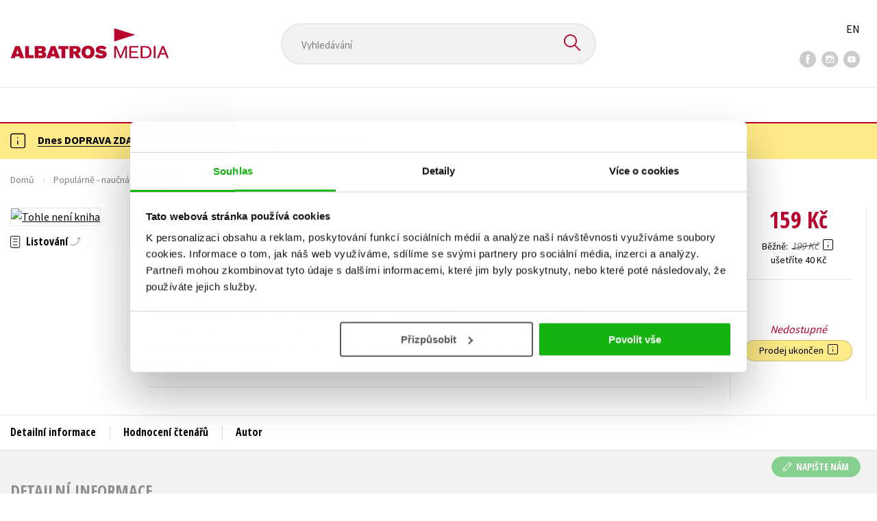

--- FILE ---
content_type: text/html; charset=utf-8
request_url: https://www.albatrosmedia.cz/tituly/26715896/tohle-neni-kniha/
body_size: 21495
content:

<!DOCTYPE html>
<html lang="cs-CZ" class="no-js">
<head>
    <title>Tohle není kniha | Albatrosmedia.cz</title>

    

    <meta http-equiv="Content-Type" content="text/html; charset=UTF-8"/>
    <meta name="viewport" content="width=device-width, initial-scale=1">
    <meta name="msapplication-TileColor" content="#ffffff">
    <meta name="msapplication-TileImage" content="/Content/images/favicons/ms-icon-144x144.png">
    <meta name="theme-color" content="#ffffff">
    
    <link rel="canonical" href="https://www.albatrosmedia.cz/tituly/26715896/tohle-neni-kniha/"/>

<meta name="robots" content="index, follow" />
<meta name="description" content="Tento předmět neexistuje bez vás. Vy určíte jeho obsah a to, jak bude nakonec vypadat. Celý ho utvoříte na základě svojí představivosti. Musíte vyrazit ven, oživit ho a splnit všechny úkoly. 
Pokud tohle není kniha, tak co to vlastně je? Odpověď je " /><meta property="og:description" content="Tento předmět neexistuje bez vás. Vy určíte jeho obsah a to, jak bude nakonec vypadat. Celý ho utvoříte na základě svojí představivosti. Musíte vyrazit ven, oživit ho a splnit všechny úkoly. 
Pokud tohle není kniha, tak co to vlastně je? Odpověď je " /><meta property="og:title" content="Tohle není kniha" /><meta property="og:url" content="https://www.albatrosmedia.cz/tituly/26715896/tohle-neni-kniha/" /><meta property="og:type" content="book" /><meta property="og:image" content="https://cdn.albatrosmedia.cz/Images/Product/26715896/?ts=636575456798130000" />
    

    
    <link rel="preconnect" href="https://cdn.albatrosmedia.cz/"/>
    <link rel="dns-prefetch" href="https://cdn.albatrosmedia.cz/"/>
    <link rel="dns-prefetch" href="https://fonts.googleapis.com/"/>

    
    <script type="ae98355c4e75dcc25787a177-text/javascript">(function(w,d,s,l,i){w[l]=w[l]||[];w[l].push({'gtm.start':new Date().getTime(),event:'gtm.js'});var f=d.getElementsByTagName(s)[0],j=d.createElement(s),dl=l!='dataLayer'?'&l='+l:'';j.async=true;j.src='https://www.googletagmanager.com/gtm.js?id='+i+dl;f.parentNode.insertBefore(j,f); })(window, document, 'script', 'dataLayer', 'GTM-PQ8HBQ');</script>
    <script src="https://cdn.albatrosmedia.cz:443/Scripts/init.js?v=" type="ae98355c4e75dcc25787a177-text/javascript"></script>

    <script src="https://cdn.albatrosmedia.cz:443/Scripts/vendor-base.min.js?v=" type="ae98355c4e75dcc25787a177-text/javascript"></script>

    
<script src="https://cdn.albatrosmedia.cz:443/Scripts/vendor-main.min.js?v=" type="ae98355c4e75dcc25787a177-text/javascript"></script>

    <script type="ae98355c4e75dcc25787a177-text/javascript">var a="F7a8nd3%2fvoAMBK8dR3UWHg8yH%2flZLVWBxdA2nBhDMIOs62HKYAN2Xg%3d%3d",spSrc=("https:"==document.location.protocol?"https":"http")+"://tracker.mail-komplet.cz/tracker.js?instance="+encodeURI(a);document.write(unescape("%3Cscript src='"+spSrc+"' type='text/javascript'%3E%3C/script%3E"));</script><script async src="https://front.boldem.cz/boldem.js?uc=990451&wg=79fbc31e-44e8-47b3-9313-392ef563158a&sc=0" type="ae98355c4e75dcc25787a177-text/javascript"></script> 
    <script type="ae98355c4e75dcc25787a177-text/javascript" src='https://postback.affiliateport.eu/track.js'></script> 
<script type="ae98355c4e75dcc25787a177-text/javascript">_AP_tracker.init();</script>
    <script src="/js/linksoft?l=1029&amp;v=1.79.0.1" type="ae98355c4e75dcc25787a177-text/javascript"></script>
    <script type="ae98355c4e75dcc25787a177-text/javascript">
        window.recaptchaOptions = { lang: "cs" };
        window.set('linksoft.url.back', function() { return '/'; });                    
        moment.locale('cs');
        (function($) { $.validator.unobtrusive.adapters.addBool("mustbetrue", "required"); }(jQuery));
    </script>

    <link href="https://fonts.googleapis.com/css?family=Open+Sans+Condensed:700|Source+Sans+Pro:400,600,700&amp;subset=latin-ext&display=swap" rel="stylesheet">
    <link href="/Content/main.css?v=5459c51725f6433b97e896a583a54c23" rel="stylesheet"/>

    

    

    
    <link rel="apple-touch-icon" sizes="57x57" href="/Content/images/favicons/apple-icon-57x57.png">
    <link rel="apple-touch-icon" sizes="60x60" href="/Content/images/favicons/apple-icon-60x60.png">
    <link rel="apple-touch-icon" sizes="72x72" href="/Content/images/favicons/apple-icon-72x72.png">
    <link rel="apple-touch-icon" sizes="76x76" href="/Content/images/favicons/apple-icon-76x76.png">
    <link rel="apple-touch-icon" sizes="114x114" href="/Content/images/favicons/apple-icon-114x114.png">
    <link rel="apple-touch-icon" sizes="120x120" href="/Content/images/favicons/apple-icon-120x120.png">
    <link rel="apple-touch-icon" sizes="144x144" href="/Content/images/favicons/apple-icon-144x144.png">
    <link rel="apple-touch-icon" sizes="152x152" href="/Content/images/favicons/apple-icon-152x152.png">
    <link rel="apple-touch-icon" sizes="180x180" href="/Content/images/favicons/apple-icon-180x180.png">
    <link rel="icon" type="image/png" sizes="192x192" href="/Content/images/favicons/android-icon-192x192.png">
    <link rel="icon" type="image/png" sizes="32x32" href="/Content/images/favicons/favicon-32x32.png">
    <link rel="icon" type="image/png" sizes="96x96" href="/Content/images/favicons/favicon-96x96.png">
    <link rel="icon" type="image/png" sizes="16x16" href="/Content/images/favicons/favicon-16x16.png">
    <link rel="manifest" href="/Content/images/favicons/manifest.json">
    

</head>

<body class='product-detail-body-wrap '>

<noscript><iframe src="https://www.googletagmanager.com/ns.html?id=GTM-PQ8HBQ" height="0" width="0" style="display:none;visibility:hidden"></iframe></noscript>
<script type="ae98355c4e75dcc25787a177-text/javascript">window.dataLayer.push({"ecomm_prodid":"26715896","ecomm_pagetype":"product","ecomm_totalvalue":159.0,"ecomm_brand":"COOBOO","ecomm_publishinghouse":"COOBOO","category_name":"popularne-naucna-pro-dospele"})</script>




<header class="header">
    <div class="container-fluid header__top">
        <a class="header__logo" role="banner" href="/">
            <img class="logo-main" src='/Content/images/albatrosmedia.svg' alt="AlbatrosMedia" width="232" height="46">
        </a>

<div class="header__search" role="search">
    <div data-component="SearchControl">
        <div class="suggesttion__wrap">
            <input id="search-input" type="text" name="Text" autocomplete="off" class="select input-search" placeholder="Vyhled&#225;v&#225;n&#237;" disabled="disabled">
            <button type="submit"><i class="icon--search"></i></button>
        </div>
    </div>
</div>

        <div class="header__social">
                <a target="_blank" class="fb" href="https://www.facebook.com/albatrosmediacz/"><i class="icon--facebook"></i></a>
                                        <a target="_blank" class="inst" href="https://www.instagram.com/albatrosmedia/"><i class="icon--instagram"></i></a>
                            <a target="_blank" class="yt" href="https://www.youtube.com/user/ALBATROSMEDIA01/"><i class="icon--youtube"></i></a>
                    </div>

        <div class="header__lang">
                <a href="/en">EN</a>
        </div>
    </div>

    <div class="header__bottom">
        <div class="container-fluid h-b__inner">
            <nav class="menu__wrap">
                <input class="hidden" type="checkbox" id="mobileMenuTrigger">
                <label for="mobileMenuTrigger" class="menu__btn-mobile">
                    <i class="burger-icon burger-icon--default"></i>&nbsp;
                    <span>Menu</span>
                </label>
                <ul id="mainMenu" class="menu" role="navigation">
        <li class="m-i__has-icon dropdown ">
        <a data-toggle="dropdown" class="dropdown-toggle" href="#">
            <i class="burger-icon"></i>
            Naše knihy
        </a>

        <ul class="submenu" role="menu">
            <li>
                <div class="menu__catalog">
                    <ul class='has-custom'>
        <li><a href="https://www.albatrosmedia.cz/c/hvezdy-kniznich-zebricku/" >AKCE -20 %</a></li>
        <li><a href="https://www.albatrosmedia.cz/c/vyprodej/" >V&#221;PRODEJ -80 %</a></li>
        <li><a href="https://albatrosmedia.cz/c/knihy-s-darkem/" >KNIHY S D&#193;RKEM</a></li>
        <li><a href="https://www.albatrosmedia.cz/hledani/?Text=poukaz&amp;filter=%22notonlypurchasable%22%3Atrue" >✉️ D&#193;RKOV&#201; POUKAZY</a></li>
                            <li class="sep"></li>

                          <li><a href="/auto-moto/">Auto - moto</a></li>
  <li><a href="/beletrie-pro-deti/">Beletrie pro děti</a></li>
  <li><a href="/beletrie-pro-dospele/">Beletrie pro dospěl&#233;</a></li>
  <li><a href="/byznys-a-ekonomie/">Byznys a ekonomie</a></li>
  <li><a href="/cestovani/">Cestov&#225;n&#237;</a></li>
  <li><a href="/darkove-publikace/">D&#225;rkov&#233; publikace</a></li>
  <li><a href="/darkove-zbozi/">D&#225;rkov&#233; zbož&#237;</a></li>
  <li><a href="/digitalni-fotografie/">Digit&#225;ln&#237; fotografie</a></li>
  <li><a href="/esoterika-a-duchovni-svet/">Esoterika a duchovn&#237; svět</a></li>
  <li><a href="/historie-a-military/">Historie a military</a></li>
  <li><a href="/hobby/">Hobby</a></li>
  <li><a href="/jazyky/">Jazyky</a></li>
  <li><a href="/kalendare/">Kalend&#225;ře</a></li>
  <li><a href="/kariera-a-osobni-rozvoj/">Kari&#233;ra a osobn&#237; rozvoj</a></li>
  <li><a href="/komiks/">Komiks</a></li>
  <li><a href="/krizovky/">Kř&#237;žovky</a></li>
  <li><a href="/kucharky/">Kuchařky</a></li>
  <li><a href="/new-adult/">New Adult</a></li>
  <li><a href="/ostatni/">Ostatn&#237;</a></li>
  <li><a href="/pocitace/">Poč&#237;tače</a></li>
  <li><a href="/poezie/">Poezie</a></li>
  <li><a href="/popularne-naucna-pro-dospele/">Popul&#225;rně - naučn&#225; pro dospěl&#233;</a></li>
  <li><a href="/popularne-naucne-pro-deti/">Popul&#225;rně - naučn&#233; pro děti</a></li>
  <li><a href="/predskolaci/">Předškol&#225;ci</a></li>
  <li><a href="/priroda-a-zahrada/">Př&#237;roda a zahrada</a></li>
  <li><a href="/prirodni-vedy/">Př&#237;rodn&#237; vědy</a></li>
  <li><a href="/spolecnost-politika/">Společnost, politika</a></li>
  <li><a href="/technika-a-veda/">Technika a věda</a></li>
  <li><a href="/ucebnice/">Učebnice</a></li>
  <li><a href="/umeni-a-kultura/">Uměn&#237; a kultura</a></li>
  <li><a href="/vychova-a-pedagogika/">V&#253;chova a pedagogika</a></li>
  <li><a href="/young-adult/">Young adult</a></li>
  <li><a href="/zdravi-a-zivotni-styl/">Zdrav&#237; a životn&#237; styl</a></li>

                    </ul>
                </div>
                <hr>
                <div class="text-center">
                    <a class="btn btn--sm" href="/tituly/">Všechny tituly</a>
                </div>
            </li>
        </ul>
    </li>
        <li><a href="https://www.albatrosmedia.cz/bestsellery/" >BESTSELLERY</a></li>
        <li><a href="https://www.albatrosmedia.cz/novinky/" >NOVINKY</a></li>
        <li><a href="https://www.albatrosmedia.cz/pripravujeme/" >PŘIPRAVUJEME</a></li>
        <li><a href="https://www.albatrosmedia.cz/c/vyprodej/" >V&#221;PRODEJ -80 %</a></li>
        <li><a href="https://www.albatrosmedia.cz/c/hvezdy-kniznich-zebricku/" >AKCE -20 %</a></li>
        <li><a href="https://www.albatrosmedia.group/" target=&quot;_blank&quot;>O N&#193;S</a></li>

</ul>
            </nav>
                <div class="h-b__right">

<div class="header__user">
    <input type="hidden" id="customerInfoElement" value="" data-customer-id="0" data-is-anonymous="true"
           data-push-mode="1"/>
    <a href="#" data-toggle="modal" data-target="#loginBox">
        <span class="header__user-text">Přihl&#225;sit</span> <i class="icon--user"></i>
    </a>
</div>                    <div class="mini-cart" data-component="Cart" data-component-props="{&quot;cart&quot;:{&quot;giftItems&quot;:[],&quot;id&quot;:0,&quot;itemAmounts&quot;:[]}}">
        <div id="cartMenu" class="emptyCart">
            <a href="/kosik/"><span>    <span  class="text-nowrap">
        0 Kč
    </span>
</span><i class="icon--cart"></i></a>
        </div>
</div>                </div>
        </div>
    </div>

</header>


  <section class="warning__wrap warning__wrap--intro">
    <div class="container-fluid">
      <div class="warning warning--intro">
        <span class="warning__icon"><i class="icon--hint"></i></span>
        <span class="warning__message"><p><a href="https://www.albatrosmedia.cz/aktuality/tyden-dopravy-zdarma/"><strong>Dnes DOPRAVA ZDARMA pro v&scaron;echny a D&Aacute;REK k&nbsp;n&aacute;kupu nad 400 Kč!</strong></a></p>
</span>
      </div>
    </div>
  </section>

<div class="main-container">


<div class="product">
<input type="hidden" id="productDetailSerializedDataElement" value="{&quot;item_internal_id&quot;:26715896,&quot;item_id&quot;:&quot;9788074478277&quot;,&quot;item_name&quot;:&quot;Tohle nen&#237; kniha&quot;,&quot;currency&quot;:&quot;CZK&quot;,&quot;discount&quot;:40.00,&quot;item_brand&quot;:&quot;COOBOO&quot;,&quot;price_with_vat&quot;:159.0,&quot;price&quot;:159.0,&quot;item_category&quot;:&quot;Popul&#225;rně - naučn&#225; pro dospěl&#233;&quot;}"/>
<section id="detailtop" class="product__top">

    <div class="container-fluid">
        <div class="breadcrumb__wrap">
    <ul class="breadcrumb">
        <li><a href="/">Domů</a></li>
            <li><a href="/popularne-naucna-pro-dospele/">Popul&#225;rně - naučn&#225; pro dospěl&#233;</a></li>
                    <li><a href="/zanry/18854/non-fiction/">Non-fiction</a></li>
                    <li class="active">Tohle nen&#237; kniha</li>
    </ul>
</div>

        <div class="prod-top-inner">
            <div class="product-top__header">
                <h1>Tohle nen&#237; kniha</h1>
                                    <h3 class="product__author">	<span><a class="author" href="/autori/22438730/keri-smith/">Keri Smith</a></span>
</h3>
            </div>
            <div class="prod-top-left">
                <figure class="product__cover">
                    <a 
                             class="open-gallery" href="#productGallery" 
                    >
                        <img alt="Tohle nen&#237; kniha" data-src="https://cdn.albatrosmedia.cz/Images/Product/26715896/?width=300&amp;height=450&amp;ts=636575456798130000">
                    </a>
                    <div class="product__labels">
                        







                    </div>
                </figure>
                    <div class="product__under-cover">
                            <a href="#productGallery" class="open-gallery product__gallery-trigger">
                                <div>Listov&#225;n&#237;</div>
                            </a>
                                            </div>
            </div>

            <div class="product__details">
                <div class="product__descriptions">
                        <hr>
                                            <q class="font-weight-bold">Nov&#225; d&#225;vka destrukce (totiž pardon, tvořen&#237;…) od Keri Smithov&#233;, autorky Destrukčn&#237;ho den&#237;ku!</q>

                        <div class="cms-text">Tento předmět neexistuje bez vás. Vy určíte jeho obsah a to, jak bude nakonec vypadat. Celý ho utvoříte na základě svojí představivosti. Musíte vyrazit ven, oživit ho a splnit všechny úkoly. 
Pokud tohle není kniha, tak co to vlastně je? Odpověď je jen a jen na vás!
</div>

                                        <hr>
                </div>
            </div>
            <aside class="prod-det__aside">
                <div class="product__prices">
                        <span class="price__actual price__actual--lg">    <span  class="text-nowrap">
        159 Kč
    </span>
</span>
                            <div>
                                <div>
                                    <small class="product-retail-price">Běžně</small>
                                    <small class="price__previous price__previous--lg discounted-price">    <span  class="text-nowrap">
        199 Kč
    </span>
</small>
                                    &nbsp;<em data-toggle="tooltip" data-placement="bottom" data-original-title="Běžn&#225; maloobchodn&#237; cena (MOC) - je cena určena nakladatelstv&#237;m, za kterou je možn&#233; produkt standardně zakoupit u maloobchodn&#237;ch prodejců." class="icon--hint"></em>
                                </div>
                                <div class="product-discount-info discounted-price">
                                    <small>ušetř&#237;te 40 Kč</small>
                                </div>
                                <div class="lowest-price-30-days">
                                    <small>Nejnižš&#237; cena za 30 dn&#237;:     <span  class="text-nowrap">
        159 Kč
    </span>
</small>
                                </div>
                            </div>
                </div>
                <hr>

                <div class="aside__mid">
                    

        <i class="red">Nedostupn&#233;</i>


                    


                        <div class="sale-terminated">
                            Prodej ukončen&nbsp;
                            <em data-toggle="tooltip" data-placement="bottom" data-original-title="Prodej tohoto titulu byl již trvale ukončen. Nen&#237; možn&#233; jej objednat ani hl&#237;dat jeho dostupnost." class="icon--hint"></em>
                        </div>
                </div>
            </aside>
        </div>
    </div>
</section>

<div class="product__bot">
    <nav class="product__nav">
        <div class="container-fluid">
            <ul>
                <li>
                    <a href="#productInfos">Detailn&#237; informace</a>
                </li>

                
                
                <li>
                    <a href="#productUserReviews">Hodnocen&#237; čten&#225;řů</a>
                </li>

                    <li>
                        <a href="#productAuthorsList">Autor</a>
                    </li>


            </ul>

            <div class="p-nav__r-side">
                <a class="p-nav__cover" href="#detailtop" title="Tohle nen&#237; kniha">
                    <img class="img__cover" alt="Tohle nen&#237; kniha" data-src="https://cdn.albatrosmedia.cz/Images/Product/26715896/?width=300&amp;height=450&amp;ts=636575456798130000">
                </a>
                <div class="p-nav__info">
                        <span class="price__actual price__actual--sm">
                                <span  class="text-nowrap">
        159 
    </span>

                            <em>
                                Kč<span> s DPH</span>
                            </em>
                        </span>
                    <i>Nedostupn&#233;</i>
                </div>

            </div>
        </div>
    </nav>

    <div class="product__sections">
        <section data-section id="productInfos">
            <div class="container-fluid">
                <h2>Detailn&#237; informace</h2>
                <div class="product__infos">
                    <div class="product__params">
        <div class="product__param">
            <span>Ž&#225;nr</span>
            <span><a href="/zanry/18854/non-fiction/">non-fiction</a><br/><a href="/zanry/31561/knizka-na-hrani/">kn&#237;žka na hran&#237;</a><br/><a href="/zanry/7797140/hobby-ostatni/">hobby - ostatn&#237;</a><br/><a href="/zanry/7797241/knihy-her-a-napadu/">knihy her a n&#225;padů</a><br/><a href="/zanry/7797274/design/">design</a><br/><a href="/zanry/7797282/vytvarne-umeni/">v&#253;tvarn&#233; uměn&#237;</a>
</span>
        </div>
                            <div class="product__param">
            <span>Jazyk</span>
            <span><span >čeština</span>
</span>
        </div>
            <div class="product__param">
            <span>Původn&#237; n&#225;zev</span>
            <span><span >This Is Not a Book</span>
</span>
        </div>
            <div class="product__param">
            <span>Původn&#237; jazyk</span>
            <span><span >angličtina</span>
</span>
        </div>
                <div class="product__param">
            <span>Překladatel</span>
            <span><a class="author" href="/autori/33260/olga-bartova/">Olga B&#225;rtov&#225;</a></span>
        </div>
            <div class="product__param">
            <span>Počet stran</span>
            <span><span  class="text-nowrap">
    224
</span></span>
        </div>
            <div class="product__param">
            <span>EAN</span>
            <span><span >9788074478277</span>
</span>
        </div>
            <div class="product__param">
            <span>Datum vyd&#225;n&#237;</span>
            <span>23.03.2015
</span>
        </div>
            <div class="product__param">
            <span>Věk od</span>
            <span><span  class="text-nowrap">
    12
</span></span>
        </div>
            <div class="product__param">
            <span>Form&#225;t</span>
            <span><span >130x200 mm</span>
</span>
        </div>
            <div class="product__param">
            <span>Nakladatelstv&#237;</span>
            <span><a href="/znacka/60018356/cooboo/">COOBOO</a></span>
        </div>
                <div class="product__param">
            <span>Hmotnost</span>
            <span>0,252</span>
        </div>
            <div class="product__param">
            <span>Typ</span>
            <span><span>
    Kniha
</span></span>
        </div>
            <div class="product__param">
            <span>Vazba</span>
            <span><span >brožovaná, šitá nitmi</span>
</span>
        </div>
    
</div>


                        <div class="p-i__long-anotation">
                                <div class="p__text"><p>Tento předmět neexistuje bez vás. Vy určíte jeho obsah a to, jak bude nakonec vypadat. Celý ho utvoříte na základě svojí představivosti. Musíte vyrazit ven, oživit ho a splnit všechny úkoly. </p>
<p>Pokud tohle není kniha, tak co to vlastně je?</p>
<p>Odpověď je jen a jen na vás!</p>

<p><b>Nová dávka destrukce (totiž pardon, tvoření…) od Keri Smithové, autorky Destrukčního deníku!</b></p></div>
                        </div>

                        <div class="p-i__files downloads">
                            <h3 class="h4 p-i__title">Ke stažen&#237;</h3>
                            
<a tabindex="-1" target="_blank" href="https://cdn.albatrosmedia.cz/Files/Sample/27404474/?name=Uk&#225;zka.pdf">
      <i class="icon--file"><i>pdf</i></i>

  Uk&#225;zka.pdf
</a>
                        </div>
                </div>
            </div>
        </section>




        <section data-section id="productUserReviews" class="product__user-reviews form--in-white">
            <div class="container-fluid">
                <h2>
                    Hodnocen&#237; čten&#225;řů <em data-toggle="tooltip" data-placement="bottom" data-original-title="Všechna uživatelsk&#225; hodnocen&#237; na e-shopu Albatrosmedia.cz poch&#225;zej&#237; v&#253;hradně od registrovan&#253;ch uživatelů e-shopu s
ověřen&#253;m uživatelsk&#253;m &#250;čtem. V př&#237;padě, že považujete zobrazen&#233; uživatelsk&#233; hodnocen&#237; knihy za nespr&#225;vn&#233; či jinak
problematick&#233;, kontaktujte naši z&#225;kaznickou podporu na e-mailu: eshop@albatrosmedia.cz." class="icon--hint"></em>
                </h2>
                <div class="p-u-reviews__wrap"><div class='p-u-reviews__list p-u-reviews__list--nothing'>
    <div id="customerReviews">
        <input data-val="true" data-val-number="The field ProductId must be a number." data-val-required="Pole ProductId je povinné." id="ProductId" name="ProductId" type="hidden" value="26715896" />
        <input data-val="true" data-val-number="The field UserReviewsCount must be a number." data-val-required="Pole UserReviewsCount je povinné." id="UserReviewsCount" name="UserReviewsCount" type="hidden" value="0" />

            <em id="noUserReviewsCreated">V současn&#233; době nejsou vytvořena ž&#225;dn&#225; uživatelsk&#225; hodnocen&#237;.</em>
    </div>
    <div class="text-right p-r-1">
        <a class="link-more link-more--arrow link-more--down" href="#" id="nextCustomerXReviews">Dalš&#237; {x} hodnocen&#237;</a>
    </div>
</div>


<div class="p-u-reviews__add" >
    <h4>Vaše hodnocen&#237;</h4>
    
        <div>
            <p>Uživatelskou recenzi mohou vkl&#225;dat pouze registrovan&#237; uživatel&#233;</p>
            <a href="#" data-toggle="modal" data-target="#loginBox" class="btn btn--green "><i class="icon--user"></i>&nbsp;<span>Přihl&#225;sit</span></a>
        </div>
</div></div>
            </div>
        </section>
                <section data-section id="productAuthorsList" class="authors_list_section">
                    <div class="container-fluid">
                        
<div class="h1__style"><span>Autor knihy</span></div>
    <div class="row justify-content-center mt-5">
        <figure class="col-sm-4 col-lg-3 pr-lg-5">
            <div class="author__img text-center">
                    <img alt="Keri Smith" data-src="https://cdn.albatrosmedia.cz/Images/Author/22438730/?width=300&amp;height=450&amp;ts=638818418643800000">
            </div>
        </figure>
        <div class="col-sm-7 col-lg-5">
            <h3><span >Keri Smith</span>
</h3>
            <div class="p__text">
                Keri Smith je kanadská autorka a ilustrátorka, která chce svými knihami podporovat kreativitu čtenářů. Hlavním cílem její práce je vytvářet díla, která Umberto Eco popisuje jako otevřená – je na čtenáři, aby knihu sám dokončil či dotvořil. Keri také po celé Severní Americe vede tvořivé workshopy. Jako ilustrátorka na volné noze spolupracuje například s Random House, s <i>New York Times</i> a s <i>Washington Post</i>. Dny tráví se svým manželem a synem, čte, vaří a píše.
            </div>
            <a href="https://www.albatrosmedia.cz/autori/22438730/keri-smith/" class="mt-5 btn"><span>Zobrazit profil autora</span></a>
        </div>
    </div>

                    </div>
                </section>



    </div>
</div>

<section class="product__buy-related">
            <div class="h1__style">
            <span>Mohlo by v&#225;s tak&#233; zaj&#237;mat</span>
        </div>
    <div class="carousel__wrap">
        <div data-carousel class=carousel>



<article class="carousel__item" data-id="87642159">
    <figure class="carousel__image">
        <a href="/tituly/87642159/destrukcni-denicek/">
            
            <img alt="Destrukčn&#237; den&#237;ček" data-lazy="https://cdn.albatrosmedia.cz/Images/Product/87642159/?width=180&amp;ts=638095007324130000"
                 src="/Content/images/img-placeholder-big.jpg">
        </a>
    </figure>

    <div class="carousel__content">
        <div class="c-content__inner">
            <h2><a href="/tituly/87642159/destrukcni-denicek/">Destrukčn&#237; den&#237;ček</a></h2>
                <div class="c-content__authors">	<span><a class="author" href="/autori/22438730/keri-smith/">Keri Smith</a></span>
</div>
                            <p>Kreativn&#237; destrukce nen&#237; nikdy dost! Proto vyd&#225;v&#225;me speci&#225;ln&#237; DESTRUKČN&#205; DEN&#205;ČEK do kapsy! Jak n&#225;zev...</p>
                            <div class="redirect-stop" data-component="AddToCart" data-component-args="{&quot;productId&quot;:87642159,&quot;tabIndex&quot;:0,&quot;formClass&quot;:&quot;add-to-cart-form&quot;,&quot;preorder&quot;:false,&quot;amountAvailable&quot;:127,&quot;totalAmountAvailable&quot;:127,&quot;price&quot;:151.0,&quot;productName&quot;:&quot;Destrukčn&#237; den&#237;ček&quot;,&quot;authors&quot;:[{&quot;Id&quot;:22438730,&quot;Name&quot;:&quot;Keri Smith&quot;,&quot;TypeRef&quot;:&quot;01&quot;,&quot;Description&quot;:&quot;Keri Smith je kanadsk&#225; autorka a ilustr&#225;torka, kter&#225; chce sv&#253;mi knihami podporovat kreativitu čten&#225;řů. Hlavn&#237;m c&#237;lem jej&#237; pr&#225;ce je vytv&#225;řet d&#237;la, kter&#225; Umberto Eco popisuje jako otevřen&#225; – je na čten&#225;ři, aby knihu s&#225;m dokončil či dotvořil. Keri tak&#233; po cel&#233; Severn&#237; Americe vede tvořiv&#233; workshopy. Jako ilustr&#225;torka na voln&#233; noze spolupracuje např&#237;klad s Random House, s &lt;i&gt;New York Times&lt;/i&gt; a s &lt;i&gt;Washington Post&lt;/i&gt;. Dny tr&#225;v&#237; se sv&#253;m manželem a synem, čte, vař&#237; a p&#237;še.&quot;,&quot;Reference&quot;:&quot;AT006671&quot;,&quot;Url&quot;:&quot;https://www.albatrosmedia.cz/autori/22438730/keri-smith/&quot;,&quot;AuthorImagePath&quot;:&quot;https://cdn.albatrosmedia.cz/Images/Author/22438730/?width=300&amp;height=450&amp;ts=638818418643800000&quot;,&quot;IsActive&quot;:true,&quot;Priority&quot;:true}],&quot;commission&quot;:true,&quot;resultPrice&quot;:{&quot;percentageDiscount&quot;:20.0,&quot;nominalDiscount&quot;:38.00,&quot;finalPriceWithoutVat&quot;:151.0,&quot;standardPrice&quot;:189.00,&quot;finalPrice&quot;:151.0},&quot;categoryName&quot;:&quot;Popul&#225;rně - naučn&#225; pro dospěl&#233;&quot;,&quot;brandName&quot;:&quot;COOBOO&quot;,&quot;ean&quot;:&quot;9788076617544&quot;}"></div>
                            <div class="carousel__price product__prices product__prices--sm">
                    <span class="price__previous product-discount-info discounted-price">    <span  class="text-nowrap">
        189 Kč
    </span>
</span>
                    <span class="price__actual">    <span  class="text-nowrap">
        151 Kč
    </span>
</span>
                </div>
        </div>
        <a href="/tituly/87642159/destrukcni-denicek/" class="c-content__link"></a>
    </div>
</article>



<article class="carousel__item" data-id="82838802">
    <figure class="carousel__image">
        <a href="/tituly/82838802/destrukcni-denik/">
            
            <img alt="Destrukčn&#237; den&#237;k" data-lazy="https://cdn.albatrosmedia.cz/Images/Product/82838802/?width=180&amp;ts=638894219876630000"
                 src="/Content/images/img-placeholder-big.jpg">
        </a>
    </figure>

    <div class="carousel__content">
        <div class="c-content__inner">
            <h2><a href="/tituly/82838802/destrukcni-denik/">Destrukčn&#237; den&#237;k</a></h2>
                <div class="c-content__authors">	<span><a class="author" href="/autori/22438730/keri-smith/">Keri Smith</a></span>
</div>
                            <p>Destrukčn&#237; den&#237;k je pro všechny, kteř&#237; si vždycky př&#225;li v&#233;st si den&#237;k nebo skic&#225;ř, ale měli pot&#237;ž s ...</p>
                            <div class="redirect-stop" data-component="AddToCart" data-component-args="{&quot;productId&quot;:82838802,&quot;tabIndex&quot;:0,&quot;formClass&quot;:&quot;add-to-cart-form&quot;,&quot;preorder&quot;:false,&quot;amountAvailable&quot;:2340,&quot;totalAmountAvailable&quot;:2340,&quot;price&quot;:199.0,&quot;productName&quot;:&quot;Destrukčn&#237; den&#237;k&quot;,&quot;authors&quot;:[{&quot;Id&quot;:22438730,&quot;Name&quot;:&quot;Keri Smith&quot;,&quot;TypeRef&quot;:&quot;01&quot;,&quot;Description&quot;:&quot;Keri Smith je kanadsk&#225; autorka a ilustr&#225;torka, kter&#225; chce sv&#253;mi knihami podporovat kreativitu čten&#225;řů. Hlavn&#237;m c&#237;lem jej&#237; pr&#225;ce je vytv&#225;řet d&#237;la, kter&#225; Umberto Eco popisuje jako otevřen&#225; – je na čten&#225;ři, aby knihu s&#225;m dokončil či dotvořil. Keri tak&#233; po cel&#233; Severn&#237; Americe vede tvořiv&#233; workshopy. Jako ilustr&#225;torka na voln&#233; noze spolupracuje např&#237;klad s Random House, s &lt;i&gt;New York Times&lt;/i&gt; a s &lt;i&gt;Washington Post&lt;/i&gt;. Dny tr&#225;v&#237; se sv&#253;m manželem a synem, čte, vař&#237; a p&#237;še.&quot;,&quot;Reference&quot;:&quot;AT006671&quot;,&quot;Url&quot;:&quot;https://www.albatrosmedia.cz/autori/22438730/keri-smith/&quot;,&quot;AuthorImagePath&quot;:&quot;https://cdn.albatrosmedia.cz/Images/Author/22438730/?width=300&amp;height=450&amp;ts=638818418643800000&quot;,&quot;IsActive&quot;:true,&quot;Priority&quot;:true}],&quot;commission&quot;:true,&quot;resultPrice&quot;:{&quot;percentageDiscount&quot;:20.0,&quot;nominalDiscount&quot;:50.00,&quot;finalPriceWithoutVat&quot;:199.0,&quot;standardPrice&quot;:249.00,&quot;finalPrice&quot;:199.0},&quot;categoryName&quot;:&quot;Popul&#225;rně - naučn&#225; pro dospěl&#233;&quot;,&quot;brandName&quot;:&quot;COOBOO&quot;,&quot;ean&quot;:&quot;9788076614758&quot;}"></div>
                            <div class="carousel__price product__prices product__prices--sm">
                    <span class="price__previous product-discount-info discounted-price">    <span  class="text-nowrap">
        249 Kč
    </span>
</span>
                    <span class="price__actual">    <span  class="text-nowrap">
        199 Kč
    </span>
</span>
                </div>
        </div>
        <a href="/tituly/82838802/destrukcni-denik/" class="c-content__link"></a>
    </div>
</article>



<article class="carousel__item" data-id="64817994">
    <figure class="carousel__image">
        <a href="/tituly/64817994/destrukcni-knizka/">
            
            <img alt="Destrukčn&#237; kn&#237;žka" data-lazy="https://cdn.albatrosmedia.cz/Images/Product/64817994/?width=180&amp;ts=638681695130400000"
                 src="/Content/images/img-placeholder-big.jpg">
        </a>
    </figure>

    <div class="carousel__content">
        <div class="c-content__inner">
            <h2><a href="/tituly/64817994/destrukcni-knizka/">Destrukčn&#237; kn&#237;žka</a></h2>
                <div class="c-content__authors">	<span><a class="author" href="/autori/22438730/keri-smith/">Keri Smith</a></span>
</div>
                            <p>Keri Smithov&#225; pomohla milionům lid&#237; osvobodit jejich kreativitu a nal&#233;zt vlastn&#237; hlas pomoc&#237; interak...</p>
                            <div class="redirect-stop" data-component="AddToCart" data-component-args="{&quot;productId&quot;:64817994,&quot;tabIndex&quot;:0,&quot;formClass&quot;:&quot;add-to-cart-form&quot;,&quot;preorder&quot;:false,&quot;amountAvailable&quot;:1360,&quot;totalAmountAvailable&quot;:1360,&quot;price&quot;:159.0,&quot;productName&quot;:&quot;Destrukčn&#237; kn&#237;žka&quot;,&quot;authors&quot;:[{&quot;Id&quot;:22438730,&quot;Name&quot;:&quot;Keri Smith&quot;,&quot;TypeRef&quot;:&quot;01&quot;,&quot;Description&quot;:&quot;Keri Smith je kanadsk&#225; autorka a ilustr&#225;torka, kter&#225; chce sv&#253;mi knihami podporovat kreativitu čten&#225;řů. Hlavn&#237;m c&#237;lem jej&#237; pr&#225;ce je vytv&#225;řet d&#237;la, kter&#225; Umberto Eco popisuje jako otevřen&#225; – je na čten&#225;ři, aby knihu s&#225;m dokončil či dotvořil. Keri tak&#233; po cel&#233; Severn&#237; Americe vede tvořiv&#233; workshopy. Jako ilustr&#225;torka na voln&#233; noze spolupracuje např&#237;klad s Random House, s &lt;i&gt;New York Times&lt;/i&gt; a s &lt;i&gt;Washington Post&lt;/i&gt;. Dny tr&#225;v&#237; se sv&#253;m manželem a synem, čte, vař&#237; a p&#237;še.&quot;,&quot;Reference&quot;:&quot;AT006671&quot;,&quot;Url&quot;:&quot;https://www.albatrosmedia.cz/autori/22438730/keri-smith/&quot;,&quot;AuthorImagePath&quot;:&quot;https://cdn.albatrosmedia.cz/Images/Author/22438730/?width=300&amp;height=450&amp;ts=638818418643800000&quot;,&quot;IsActive&quot;:true,&quot;Priority&quot;:true}],&quot;commission&quot;:true,&quot;resultPrice&quot;:{&quot;percentageDiscount&quot;:20.0,&quot;nominalDiscount&quot;:40.00,&quot;finalPriceWithoutVat&quot;:159.0,&quot;standardPrice&quot;:199.00,&quot;finalPrice&quot;:159.0},&quot;categoryName&quot;:&quot;Popul&#225;rně - naučn&#233; pro děti&quot;,&quot;brandName&quot;:&quot;COOBOO&quot;,&quot;ean&quot;:&quot;9788076611023&quot;}"></div>
                            <div class="carousel__price product__prices product__prices--sm">
                    <span class="price__previous product-discount-info discounted-price">    <span  class="text-nowrap">
        199 Kč
    </span>
</span>
                    <span class="price__actual">    <span  class="text-nowrap">
        159 Kč
    </span>
</span>
                </div>
        </div>
        <a href="/tituly/64817994/destrukcni-knizka/" class="c-content__link"></a>
    </div>
</article>



<article class="carousel__item" data-id="97079526">
    <figure class="carousel__image">
        <a href="/tituly/97079526/klamy-a-manipulace-napric-staletimi/">
            
            <img alt="Klamy a manipulace např&#237;č stalet&#237;mi" data-lazy="https://cdn.albatrosmedia.cz/Images/Product/97079526/?width=180&amp;ts=639009138953030000"
                 src="/Content/images/img-placeholder-big.jpg">
        </a>
    </figure>

    <div class="carousel__content">
        <div class="c-content__inner">
            <h2><a href="/tituly/97079526/klamy-a-manipulace-napric-staletimi/">Klamy a manipulace např&#237;č stalet&#237;mi</a></h2>
                <div class="c-content__authors">	<span><a class="author" href="/autori/83995535/tomas-kolomaznik/">Tom&#225;š Kolomazn&#237;k</a>,</span> <span><a class="author" href="/autori/84467855/zdenek-rod/">Zdeněk Rod</a></span>
</div>
                            <p>V době, kdy se pravda st&#225;v&#225; relativn&#237;m pojmem, je nezbytn&#233; pochopit, jak lid&#233; od nepaměti ovlivňuj&#237; ...</p>
                            <div class="redirect-stop" data-component="AddToCart" data-component-args="{&quot;productId&quot;:97079526,&quot;tabIndex&quot;:0,&quot;formClass&quot;:&quot;add-to-cart-form&quot;,&quot;preorder&quot;:true,&quot;amountAvailable&quot;:0,&quot;totalAmountAvailable&quot;:0,&quot;price&quot;:343.0,&quot;productName&quot;:&quot;Klamy a manipulace např&#237;č stalet&#237;mi&quot;,&quot;authors&quot;:[{&quot;Id&quot;:83995535,&quot;Name&quot;:&quot;Tom&#225;š Kolomazn&#237;k&quot;,&quot;TypeRef&quot;:&quot;01&quot;,&quot;Description&quot;:&quot;Je spoluzakladatelem a ředitelem poradensk&#233; firmy Center for Security Consulting. Věnuje se bezpečnostn&#237; politice, obrann&#233;mu průmyslu, kybernetick&#233; a informačn&#237; bezpečnosti. Je členem bezpečnostn&#237; komunity při Geneva Centre for Security Policy Alumni Association. &#218;častn&#237; se mezin&#225;rodn&#237;ch projektů, vystupuje na konferenc&#237;ch a publikuje o bezpečnostn&#237;ch t&#233;matech doma i v zahranič&#237;. V minulosti pracoval na Ministerstvu obrany na Sekci obrann&#233; politiky a strategie, kde měl na starosti mezin&#225;rodn&#237; vztahy.  V současn&#233; době vyučuje na soukrom&#233; vysok&#233; škole Ambis v Praze a z&#225;roveň absolvuje PhD studia na Metropolitn&#237; univerzitě Praha.&quot;,&quot;Reference&quot;:&quot;AT021541&quot;,&quot;Url&quot;:&quot;https://www.albatrosmedia.cz/autori/83995535/tomas-kolomaznik/&quot;,&quot;AuthorImagePath&quot;:&quot;https://cdn.albatrosmedia.cz/Images/Author/83995535/?width=300&amp;height=450&amp;ts=638424434681930000&quot;,&quot;IsActive&quot;:true,&quot;Priority&quot;:false},{&quot;Id&quot;:84467855,&quot;Name&quot;:&quot;Zdeněk Rod&quot;,&quot;TypeRef&quot;:&quot;01&quot;,&quot;Description&quot;:&quot;Působ&#237; jako odborn&#253; asistent na Katedře bezpečnostn&#237;ch studi&#237; CEVRO Univerzity, na n&#237;ž je z&#225;roveň vedouc&#237;m v&#253;zkumu v Centru asijsko-pacifick&#253;ch studi&#237; (CAPS), a na Fakultě mezin&#225;rodn&#237;ch vztahů Vysok&#233; školy ekonomick&#233; v Praze. D&#225;le spoluř&#237;d&#237; bezpečnostn&#237; konzultačn&#237; společnost Center for Security Consulting. Pravidelně přisp&#237;v&#225; do renomovan&#253;ch tuzemsk&#253;ch a zahraničn&#237;ch periodik. Vedle toho je spoluautorem podcastu Security Briefing Podcast. Je tak&#233; jedn&#237;m z autorů knihy &lt;i&gt;Proč věř&#237;me dezinformac&#237;m? Strategick&#225; komunikace jako možn&#225; cesta z bludn&#233;ho kruhu&lt;/i&gt; (Kniha Zl&#237;n; 2024).&quot;,&quot;Reference&quot;:&quot;AT021688&quot;,&quot;Url&quot;:&quot;https://www.albatrosmedia.cz/autori/84467855/zdenek-rod/&quot;,&quot;AuthorImagePath&quot;:&quot;https://cdn.albatrosmedia.cz/Images/Author/84467855/?width=300&amp;height=450&amp;ts=639005041960630000&quot;,&quot;IsActive&quot;:true,&quot;Priority&quot;:false}],&quot;commission&quot;:true,&quot;resultPrice&quot;:{&quot;percentageDiscount&quot;:20.0,&quot;nominalDiscount&quot;:86.00,&quot;finalPriceWithoutVat&quot;:343.0,&quot;standardPrice&quot;:429.00,&quot;finalPrice&quot;:343.0},&quot;categoryName&quot;:&quot;Popul&#225;rně - naučn&#225; pro dospěl&#233;&quot;,&quot;brandName&quot;:&quot;KNIHA ZL&#205;N&quot;,&quot;ean&quot;:&quot;9788025910900&quot;}"></div>
                            <div class="carousel__price product__prices product__prices--sm">
                    <span class="price__previous product-discount-info discounted-price">    <span  class="text-nowrap">
        429 Kč
    </span>
</span>
                    <span class="price__actual">    <span  class="text-nowrap">
        343 Kč
    </span>
</span>
                </div>
        </div>
        <a href="/tituly/97079526/klamy-a-manipulace-napric-staletimi/" class="c-content__link"></a>
    </div>
</article>



<article class="carousel__item" data-id="102976952">
    <figure class="carousel__image">
        <a href="/tituly/102976952/myslenky-zlocince-v-ceske-kotline/">
            
            <img alt="Myšlenky zločince v česk&#233; kotlině							
" data-lazy="https://cdn.albatrosmedia.cz/Images/Product/102976952/?width=180&amp;ts=639006084014470000"
                 src="/Content/images/img-placeholder-big.jpg">
        </a>
    </figure>

    <div class="carousel__content">
        <div class="c-content__inner">
            <h2><a href="/tituly/102976952/myslenky-zlocince-v-ceske-kotline/">Myšlenky zločince v česk&#233; kotlině							
</a></h2>
                <div class="c-content__authors">	<span><a class="author" href="/autori/82999066/jirina-hofmanova/">Jiřina Hofmanov&#225;</a></span>
</div>
                            <p>Absolvovala studijn&#237; pobyty u FBI a Kanadsk&#233; kr&#225;lovsk&#233; j&#237;zdn&#237; policie. Pod&#237;lela se na vyšetřov&#225;n&#237; ne...</p>
                            <div class="redirect-stop" data-component="AddToCart" data-component-args="{&quot;productId&quot;:102976952,&quot;tabIndex&quot;:0,&quot;formClass&quot;:&quot;add-to-cart-form&quot;,&quot;preorder&quot;:true,&quot;amountAvailable&quot;:0,&quot;totalAmountAvailable&quot;:0,&quot;price&quot;:359.0,&quot;productName&quot;:&quot;Myšlenky zločince v česk&#233; kotlině\t\t\t\t\t\t\t\n&quot;,&quot;authors&quot;:[{&quot;Id&quot;:82999066,&quot;Name&quot;:&quot;Jiřina Hofmanov&#225;&quot;,&quot;TypeRef&quot;:&quot;01&quot;,&quot;Description&quot;:&quot;Jiřina Hofmanov&#225; se v&#237;ce než třicet let zab&#253;v&#225; vyšetřov&#225;n&#237;m a objasňov&#225;n&#237;m zvl&#225;šť z&#225;važn&#253;ch zločinů, jako jsou vraždy, loupeže a zn&#225;silněn&#237;. Jako vyšetřovatelka se pod&#237;lela např&#237;klad na kauze Orlick&#253;ch vražd. Po absolvov&#225;n&#237; Př&#237;rodovědeck&#233; fakulty UK v Praze 17 let učila na gymn&#225;ziu. V roce 1992 vstoupila do řad Policie ČR a stala se postupně vyšetřovatelkou obecn&#233; kriminality krajsk&#233;ho &#250;řadu vyšetřov&#225;n&#237;, metodičkou a analytičkou &#218;řadu služby krimin&#225;ln&#237; policie a vyšetřov&#225;n&#237; a vedouc&#237; odboru vzděl&#225;v&#225;n&#237; a v&#253;cviku Policejn&#237;ho prezidia ČR. Do vyšetřov&#225;n&#237; a objasňov&#225;n&#237; trestn&#253;ch činů zav&#225;děla nov&#233; metody pr&#225;ce, napsala dvě odborn&#233; monografie z oblasti anal&#253;zy chov&#225;n&#237; a sestavov&#225;n&#237; profilů pachatele a byla členkou řešitelsk&#253;ch t&#253;mů několika grantů. Absolvovala studijn&#237; pobyty u FBI v Quanticu a u Kanadsk&#233; kr&#225;lovsk&#233; j&#237;zdn&#237; policie v Ottawě. Deset let byla jedin&#253;m z&#225;stupcem policejn&#237;ho sboru ze zem&#237; b&#253;val&#233;ho v&#253;chodn&#237;ho bloku v mezin&#225;rodn&#237; skupině analytiků chov&#225;n&#237;. Tři roky zastupovala Českou republiku v expertn&#237; skupině rady Evropy EU pro mapov&#225;n&#237; trestn&#233; činnosti a trestn&#237;ho soudnictv&#237; v EU.&quot;,&quot;Reference&quot;:&quot;AT021334&quot;,&quot;Url&quot;:&quot;https://www.albatrosmedia.cz/autori/82999066/jirina-hofmanova/&quot;,&quot;AuthorImagePath&quot;:&quot;https://cdn.albatrosmedia.cz/Images/Author/82999066/?width=300&amp;height=450&amp;ts=638188561665300000&quot;,&quot;IsActive&quot;:true,&quot;Priority&quot;:false}],&quot;commission&quot;:true,&quot;resultPrice&quot;:{&quot;percentageDiscount&quot;:20.0,&quot;nominalDiscount&quot;:90.00,&quot;finalPriceWithoutVat&quot;:359.0,&quot;standardPrice&quot;:449.00,&quot;finalPrice&quot;:359.0},&quot;categoryName&quot;:&quot;Popul&#225;rně - naučn&#225; pro dospěl&#233;&quot;,&quot;brandName&quot;:&quot;XYZ&quot;,&quot;ean&quot;:&quot;9788026770084&quot;}"></div>
                            <div class="carousel__price product__prices product__prices--sm">
                    <span class="price__previous product-discount-info discounted-price">    <span  class="text-nowrap">
        449 Kč
    </span>
</span>
                    <span class="price__actual">    <span  class="text-nowrap">
        359 Kč
    </span>
</span>
                </div>
        </div>
        <a href="/tituly/102976952/myslenky-zlocince-v-ceske-kotline/" class="c-content__link"></a>
    </div>
</article>



<article class="carousel__item" data-id="97999989">
    <figure class="carousel__image">
        <a href="/tituly/97999989/cina-probuzeni-prislo/">
            
            <img alt="Č&#237;na: Probuzen&#237; přišlo" data-lazy="https://cdn.albatrosmedia.cz/Images/Product/97999989/?width=180&amp;ts=638987452909730000"
                 src="/Content/images/img-placeholder-big.jpg">
        </a>
    </figure>

    <div class="carousel__content">
        <div class="c-content__inner">
            <h2><a href="/tituly/97999989/cina-probuzeni-prislo/">Č&#237;na: Probuzen&#237; přišlo</a></h2>
                <div class="c-content__authors">	<span><a class="author" href="/autori/84467855/zdenek-rod/">Zdeněk Rod</a>,</span> <span><a class="author" href="/autori/97195744/miroslav-plundrich/">Miroslav Plundrich</a>,</span> <span><a class="author" href="/autori/97198447/alexandr-gabriel-romancov/">Alexandr Gabriel Romancov</a>,</span> <span><a class="author" href="/autori/97198393/michael-jarkovsky/">Michael Jarkovsk&#253;</a>,</span> <span><a class="author" href="/autori/97198425/martin-ruzicka/">Martin Růžička</a></span>
</div>
                            <p>Č&#237;na je země s tis&#237;ciletou histori&#237;, fascinuj&#237;c&#237; kulturou a ambicemi, kter&#233; přetv&#225;řej&#237; pravidla glob...</p>
                            <div class="redirect-stop" data-component="AddToCart" data-component-args="{&quot;productId&quot;:97999989,&quot;tabIndex&quot;:0,&quot;formClass&quot;:&quot;add-to-cart-form&quot;,&quot;preorder&quot;:false,&quot;amountAvailable&quot;:5,&quot;totalAmountAvailable&quot;:5,&quot;price&quot;:399.0,&quot;productName&quot;:&quot;Č&#237;na: Probuzen&#237; přišlo&quot;,&quot;authors&quot;:[{&quot;Id&quot;:84467855,&quot;Name&quot;:&quot;Zdeněk Rod&quot;,&quot;TypeRef&quot;:&quot;01&quot;,&quot;Description&quot;:&quot;Působ&#237; jako odborn&#253; asistent na Katedře bezpečnostn&#237;ch studi&#237; CEVRO Univerzity, na n&#237;ž je z&#225;roveň vedouc&#237;m v&#253;zkumu v Centru asijsko-pacifick&#253;ch studi&#237; (CAPS), a na Fakultě mezin&#225;rodn&#237;ch vztahů Vysok&#233; školy ekonomick&#233; v Praze. D&#225;le spoluř&#237;d&#237; bezpečnostn&#237; konzultačn&#237; společnost Center for Security Consulting. Pravidelně přisp&#237;v&#225; do renomovan&#253;ch tuzemsk&#253;ch a zahraničn&#237;ch periodik. Vedle toho je spoluautorem podcastu Security Briefing Podcast. Je tak&#233; jedn&#237;m z autorů knihy &lt;i&gt;Proč věř&#237;me dezinformac&#237;m? Strategick&#225; komunikace jako možn&#225; cesta z bludn&#233;ho kruhu&lt;/i&gt; (Kniha Zl&#237;n; 2024).&quot;,&quot;Reference&quot;:&quot;AT021688&quot;,&quot;Url&quot;:&quot;https://www.albatrosmedia.cz/autori/84467855/zdenek-rod/&quot;,&quot;AuthorImagePath&quot;:&quot;https://cdn.albatrosmedia.cz/Images/Author/84467855/?width=300&amp;height=450&amp;ts=639005041960630000&quot;,&quot;IsActive&quot;:true,&quot;Priority&quot;:false},{&quot;Id&quot;:97195744,&quot;Name&quot;:&quot;Miroslav Plundrich&quot;,&quot;TypeRef&quot;:&quot;01&quot;,&quot;Description&quot;:&quot;Vyučuje na Katedře politologie a mezin&#225;rodn&#237;ch vztahů na Z&#225;padočesk&#233; univerzitě v Plzni. Ve sv&#233;m v&#253;zkumu se věnuje negativn&#237;m nest&#225;tn&#237;m akt&#233;rům v mezin&#225;rodn&#237;m syst&#233;mu. Zab&#253;v&#225; se euroatlantick&#253;mi vztahy, zahraničn&#237; politikou Spojen&#253;ch st&#225;tů americk&#253;ch a Velk&#233; Brit&#225;nie, bl&#237;zkov&#253;chodn&#237; problematikou a migrac&#237;. Je zakladatelem a ředitelem Bezpečnostn&#237; konference v Plzni. V současn&#233; době spolupracuje s AČR na osvětě občanů v oblasti obrany Česk&#233; republiky. Mimo jin&#233; prov&#225;děl speci&#225;ln&#237; anal&#253;zy pro česk&#233; Ministerstvo vnitra.&quot;,&quot;Reference&quot;:&quot;AT023685&quot;,&quot;Url&quot;:&quot;https://www.albatrosmedia.cz/autori/97195744/miroslav-plundrich/&quot;,&quot;AuthorImagePath&quot;:&quot;https://cdn.albatrosmedia.cz/Images/Author/97195744/?width=300&amp;height=450&amp;ts=638981713654370000&quot;,&quot;IsActive&quot;:true,&quot;Priority&quot;:false},{&quot;Id&quot;:97198447,&quot;Name&quot;:&quot;Alexandr Gabriel Romancov&quot;,&quot;TypeRef&quot;:&quot;01&quot;,&quot;Description&quot;:&quot;Je studentem mezin&#225;rodn&#237;ch vztahů na Fakultě soci&#225;ln&#237;ch věd Univerzity Karlovy. Dlouhodobě se zaměřuje na Č&#237;nu a asijsko-pacifick&#253; region. Již mnohokr&#225;t o děn&#237; v Č&#237;ně publikoval do m&#233;di&#237; jako Den&#237;k N, Seznam Zpr&#225;vy či Voxpot a tak&#233; se z&#250;častnil mnoha předn&#225;šek pro veřejnost.&quot;,&quot;Reference&quot;:&quot;AT023689&quot;,&quot;Url&quot;:&quot;https://www.albatrosmedia.cz/autori/97198447/alexandr-gabriel-romancov/&quot;,&quot;AuthorImagePath&quot;:&quot;https://cdn.albatrosmedia.cz/Images/Author/97198447/?width=300&amp;height=450&amp;ts=638981713654370000&quot;,&quot;IsActive&quot;:true,&quot;Priority&quot;:false},{&quot;Id&quot;:97198393,&quot;Name&quot;:&quot;Michael Jarkovsk&#253;&quot;,&quot;TypeRef&quot;:&quot;01&quot;,&quot;Description&quot;:&quot;Je studentem mezin&#225;rodn&#237;ch vztahů na Katedře politologie a mezin&#225;rodn&#237;ch vztahů Z&#225;padočesk&#233; univerzity v Plzni a působ&#237; jako analytik platformy Bezpečnostn&#237; konference v Plzni. Pravidelně přisp&#237;v&#225; do zahraničn&#237;ch i tuzemsk&#253;ch m&#233;di&#237; a periodik, jako je např&#237;klad Mezin&#225;rodn&#237; politika. Publikoval tak&#233; v odborn&#233;m časopise Obrana a strategie. Ve sv&#233;m v&#253;zkumu se zaměřuje na EU, evropskou bezpečnost a Č&#237;nu.&quot;,&quot;Reference&quot;:&quot;AT023687&quot;,&quot;Url&quot;:&quot;https://www.albatrosmedia.cz/autori/97198393/michael-jarkovsky/&quot;,&quot;AuthorImagePath&quot;:&quot;https://cdn.albatrosmedia.cz/Images/Author/97198393/?width=300&amp;height=450&amp;ts=638981713654370000&quot;,&quot;IsActive&quot;:true,&quot;Priority&quot;:false},{&quot;Id&quot;:97198425,&quot;Name&quot;:&quot;Martin Růžička&quot;,&quot;TypeRef&quot;:&quot;01&quot;,&quot;Description&quot;:&quot;Studuje magistersk&#253; obor mezin&#225;rodn&#237; vztahy na ZČU v Plzni. Z&#225;roveň je spoluautorem dokumentaristick&#233;ho YouTube kan&#225;lu Civis a bezpečnostn&#237;m analytikem. Analyzuje mocensk&#233; soupeřen&#237; ve vybran&#253;ch regionech světa, předevš&#237;m u Ruska a Č&#237;ny, a věnuje se tak&#233; vojensk&#253;m t&#233;matům. Publikuje odborn&#233; texty i čl&#225;nky pro prestižn&#237; m&#233;dia a instituce, jako jsou např&#237;klad CEIAS, The Diplomat, CZDEFENCE a Info.cz.&quot;,&quot;Reference&quot;:&quot;AT023688&quot;,&quot;Url&quot;:&quot;https://www.albatrosmedia.cz/autori/97198425/martin-ruzicka/&quot;,&quot;AuthorImagePath&quot;:&quot;https://cdn.albatrosmedia.cz/Images/Author/97198425/?width=300&amp;height=450&amp;ts=638981713654370000&quot;,&quot;IsActive&quot;:true,&quot;Priority&quot;:false}],&quot;commission&quot;:true,&quot;resultPrice&quot;:{&quot;percentageDiscount&quot;:20.0,&quot;nominalDiscount&quot;:100.00,&quot;finalPriceWithoutVat&quot;:399.0,&quot;standardPrice&quot;:499.00,&quot;finalPrice&quot;:399.0},&quot;categoryName&quot;:&quot;Popul&#225;rně - naučn&#225; pro dospěl&#233;&quot;,&quot;brandName&quot;:&quot;KNIHA ZL&#205;N&quot;,&quot;ean&quot;:&quot;9788076629905&quot;}"></div>
                            <div class="carousel__price product__prices product__prices--sm">
                    <span class="price__previous product-discount-info discounted-price">    <span  class="text-nowrap">
        499 Kč
    </span>
</span>
                    <span class="price__actual">    <span  class="text-nowrap">
        399 Kč
    </span>
</span>
                </div>
        </div>
        <a href="/tituly/97999989/cina-probuzeni-prislo/" class="c-content__link"></a>
    </div>
</article>



<article class="carousel__item" data-id="100607809">
    <figure class="carousel__image">
        <a href="/tituly/100607809/moj-rok-1966/">
                    <i class="p-label p-label--lang"
           data-toggle="tooltip"
           data-original-title="slovenština"
           style='background-image: url(/Content/images/svg/flags/4x3/sk.svg);'></i>

            <img alt="M&#244;j rok 1966 (slovensky)" data-lazy="https://cdn.albatrosmedia.cz/Images/Product/100607809/?width=180&amp;ts=638973707246370000"
                 src="/Content/images/img-placeholder-big.jpg">
        </a>
    </figure>

    <div class="carousel__content">
        <div class="c-content__inner">
            <h2><a href="/tituly/100607809/moj-rok-1966/">M&#244;j rok 1966 (slovensky)</a></h2>
                <div class="c-content__authors">	<span><a class="author" href="/autori/9431097/silvia-vnenkova/">Silvia Vnenkov&#225;</a>,</span> <span><a class="author" href="/autori/96373076/marketa-kyzlinkova/">Mark&#233;ta Kyzlinkov&#225;</a>,</span> <span><a class="author" href="/autori/100388206/anna-olvecka/">Anna &#214;lveck&#225;</a></span>
</div>
                            <p>Tento rok prin&#225;ša množstvo kľ&#250;čov&#253;ch momentov. Filmov&#225; vlna oslavuje &#250;spech: z&#237;skavame prv&#233;ho Oscara...</p>
                            <div class="redirect-stop" data-component="AddToCart" data-component-args="{&quot;productId&quot;:100607809,&quot;tabIndex&quot;:0,&quot;formClass&quot;:&quot;add-to-cart-form&quot;,&quot;preorder&quot;:false,&quot;amountAvailable&quot;:886,&quot;totalAmountAvailable&quot;:886,&quot;price&quot;:319.0,&quot;productName&quot;:&quot;M&#244;j rok 1966 (slovensky)&quot;,&quot;authors&quot;:[{&quot;Id&quot;:9431097,&quot;Name&quot;:&quot;Silvia Vnenkov&#225;&quot;,&quot;TypeRef&quot;:&quot;01&quot;,&quot;Description&quot;:&quot;&quot;,&quot;Reference&quot;:&quot;AT003836&quot;,&quot;Url&quot;:&quot;https://www.albatrosmedia.cz/autori/9431097/silvia-vnenkova/&quot;,&quot;AuthorImagePath&quot;:&quot;https://cdn.albatrosmedia.cz/Images/Author/9431097/?width=300&amp;height=450&quot;,&quot;IsActive&quot;:true,&quot;Priority&quot;:false},{&quot;Id&quot;:96373076,&quot;Name&quot;:&quot;Mark&#233;ta Kyzlinkov&#225;&quot;,&quot;TypeRef&quot;:&quot;01&quot;,&quot;Description&quot;:&quot;Kdyby se nejmenovala zrovna Kyzlinkov&#225;, mohla by se jmenovat Zv&#237;dav&#225;. A křestn&#237; by bylo Mark&#233;ting, ve kter&#233;m přes dvacet let pracovala. Na &#250;pln&#233;m zač&#225;tku jej&#237; kari&#233;ry st&#225;lo divadlo a m&#233;dia. Světy barevn&#233;, kreativn&#237; a poř&#225;d v pohybu. Časem j&#237; došlo, že ji těš&#237; psan&#237;, proto provedla pracovn&#237; obrat a ocitla se v redakci nakladatelstv&#237; nastole. K psan&#237; knih je z t&#233;to pozice totiž mnohem bl&#237;ž. Ve voln&#233;m čase se r&#225;da zav&#237;r&#225; doma, kde m&#225; šic&#237; d&#237;lnu a velkou zahradu – sv&#233; dva milovan&#233; kon&#237;čky. Dalš&#237;mi jej&#237;mi radostmi jsou př&#237;roda a setk&#225;v&#225;n&#237; s lidmi, ide&#225;lně když se povede oboj&#237; najednou. M&#225; dvě skvěl&#233;, dnes už dospěl&#233;, dcery. Plat&#237; za vtipnou ženu, jen se zat&#237;m nedočkala toho, aby vtipn&#225; žena platila za ni.  &quot;,&quot;Reference&quot;:&quot;AT023568&quot;,&quot;Url&quot;:&quot;https://www.albatrosmedia.cz/autori/96373076/marketa-kyzlinkova/&quot;,&quot;AuthorImagePath&quot;:&quot;https://cdn.albatrosmedia.cz/Images/Author/96373076/?width=300&amp;height=450&amp;ts=638905681435830000&quot;,&quot;IsActive&quot;:true,&quot;Priority&quot;:false},{&quot;Id&quot;:100388206,&quot;Name&quot;:&quot;Anna &#214;lveck&#225;&quot;,&quot;TypeRef&quot;:&quot;01&quot;,&quot;Description&quot;:&quot;&quot;,&quot;Reference&quot;:&quot;AT024177&quot;,&quot;Url&quot;:&quot;https://www.albatrosmedia.cz/autori/100388206/anna-olvecka/&quot;,&quot;AuthorImagePath&quot;:&quot;https://cdn.albatrosmedia.cz/Images/Author/100388206/?width=300&amp;height=450&quot;,&quot;IsActive&quot;:true,&quot;Priority&quot;:false}],&quot;commission&quot;:true,&quot;resultPrice&quot;:{&quot;percentageDiscount&quot;:20.0,&quot;nominalDiscount&quot;:80.00,&quot;finalPriceWithoutVat&quot;:319.0,&quot;standardPrice&quot;:399.00,&quot;finalPrice&quot;:319.0},&quot;categoryName&quot;:&quot;Popul&#225;rně - naučn&#225; pro dospěl&#233;&quot;,&quot;brandName&quot;:&quot;nastole&quot;,&quot;ean&quot;:&quot;9788074486043&quot;}"></div>
                            <div class="carousel__price product__prices product__prices--sm">
                    <span class="price__previous product-discount-info discounted-price">    <span  class="text-nowrap">
        399 Kč
    </span>
</span>
                    <span class="price__actual">    <span  class="text-nowrap">
        319 Kč
    </span>
</span>
                </div>
        </div>
        <a href="/tituly/100607809/moj-rok-1966/" class="c-content__link"></a>
    </div>
</article>



<article class="carousel__item" data-id="100607820">
    <figure class="carousel__image">
        <a href="/tituly/100607820/moj-rok-1976/">
                    <i class="p-label p-label--lang"
           data-toggle="tooltip"
           data-original-title="slovenština"
           style='background-image: url(/Content/images/svg/flags/4x3/sk.svg);'></i>

            <img alt="M&#244;j rok 1976 (slovensky)" data-lazy="https://cdn.albatrosmedia.cz/Images/Product/100607820/?width=180&amp;ts=638974574382300000"
                 src="/Content/images/img-placeholder-big.jpg">
        </a>
    </figure>

    <div class="carousel__content">
        <div class="c-content__inner">
            <h2><a href="/tituly/100607820/moj-rok-1976/">M&#244;j rok 1976 (slovensky)</a></h2>
                <div class="c-content__authors">	<span><a class="author" href="/autori/9431097/silvia-vnenkova/">Silvia Vnenkov&#225;</a>,</span> <span><a class="author" href="/autori/28851532/alena-breuerova/">Alena Breuerov&#225;</a>,</span> <span><a class="author" href="/autori/100388206/anna-olvecka/">Anna &#214;lveck&#225;</a></span>
</div>
                            <p>Nap&#228;tie opad&#225;, nast&#225;va obdobie &#250;stupkov. Československo zaž&#237;va zvl&#225;štny pokoj – v obchodoch toho veľ...</p>
                            <div class="redirect-stop" data-component="AddToCart" data-component-args="{&quot;productId&quot;:100607820,&quot;tabIndex&quot;:0,&quot;formClass&quot;:&quot;add-to-cart-form&quot;,&quot;preorder&quot;:false,&quot;amountAvailable&quot;:893,&quot;totalAmountAvailable&quot;:893,&quot;price&quot;:319.0,&quot;productName&quot;:&quot;M&#244;j rok 1976 (slovensky)&quot;,&quot;authors&quot;:[{&quot;Id&quot;:9431097,&quot;Name&quot;:&quot;Silvia Vnenkov&#225;&quot;,&quot;TypeRef&quot;:&quot;01&quot;,&quot;Description&quot;:&quot;&quot;,&quot;Reference&quot;:&quot;AT003836&quot;,&quot;Url&quot;:&quot;https://www.albatrosmedia.cz/autori/9431097/silvia-vnenkova/&quot;,&quot;AuthorImagePath&quot;:&quot;https://cdn.albatrosmedia.cz/Images/Author/9431097/?width=300&amp;height=450&quot;,&quot;IsActive&quot;:true,&quot;Priority&quot;:false},{&quot;Id&quot;:28851532,&quot;Name&quot;:&quot;Alena Breuerov&#225;&quot;,&quot;TypeRef&quot;:&quot;01&quot;,&quot;Description&quot;:&quot;Autorka je překladatelka. Narodila se v Opavě, vystudovala gymn&#225;zium ve V&#237;tkově a Filosofickou fakultu Univerzity Karlovy v Praze. Ve voln&#233;m čase se věnuje pěstov&#225;n&#237; d&#253;n&#237; a studiu bojov&#253;ch uměn&#237;. M&#225; slabost pro č&#237;nskou kulturu, kvalitn&#237; čaj (a k&#225;vu) a chleba s m&#225;slem. V současn&#233; době se povětšinou zdržuje v rodn&#233;m Slezsku a v Praze. Sd&#237;l&#237; rozhořčenost nejmenovan&#233;ho spisovatele, že „povinnosti jevit se je zbaven jedině Bůh“.&quot;,&quot;Reference&quot;:&quot;AT009544&quot;,&quot;Url&quot;:&quot;https://www.albatrosmedia.cz/autori/28851532/alena-breuerova/&quot;,&quot;AuthorImagePath&quot;:&quot;https://cdn.albatrosmedia.cz/Images/Author/28851532/?width=300&amp;height=450&amp;ts=638037365220600000&quot;,&quot;IsActive&quot;:true,&quot;Priority&quot;:false},{&quot;Id&quot;:100388206,&quot;Name&quot;:&quot;Anna &#214;lveck&#225;&quot;,&quot;TypeRef&quot;:&quot;01&quot;,&quot;Description&quot;:&quot;&quot;,&quot;Reference&quot;:&quot;AT024177&quot;,&quot;Url&quot;:&quot;https://www.albatrosmedia.cz/autori/100388206/anna-olvecka/&quot;,&quot;AuthorImagePath&quot;:&quot;https://cdn.albatrosmedia.cz/Images/Author/100388206/?width=300&amp;height=450&quot;,&quot;IsActive&quot;:true,&quot;Priority&quot;:false}],&quot;commission&quot;:true,&quot;resultPrice&quot;:{&quot;percentageDiscount&quot;:20.0,&quot;nominalDiscount&quot;:80.00,&quot;finalPriceWithoutVat&quot;:319.0,&quot;standardPrice&quot;:399.00,&quot;finalPrice&quot;:319.0},&quot;categoryName&quot;:&quot;Popul&#225;rně - naučn&#225; pro dospěl&#233;&quot;,&quot;brandName&quot;:&quot;nastole&quot;,&quot;ean&quot;:&quot;9788074485992&quot;}"></div>
                            <div class="carousel__price product__prices product__prices--sm">
                    <span class="price__previous product-discount-info discounted-price">    <span  class="text-nowrap">
        399 Kč
    </span>
</span>
                    <span class="price__actual">    <span  class="text-nowrap">
        319 Kč
    </span>
</span>
                </div>
        </div>
        <a href="/tituly/100607820/moj-rok-1976/" class="c-content__link"></a>
    </div>
</article>



<article class="carousel__item" data-id="103477773">
    <figure class="carousel__image">
        <a href="/tituly/103477773/umime-jeste-zit/">
            
            <img alt="Um&#237;me ještě ž&#237;t?" data-lazy="https://cdn.albatrosmedia.cz/Images/Product/103477773/?width=180&amp;ts=639033328325670000"
                 src="/Content/images/img-placeholder-big.jpg">
        </a>
    </figure>

    <div class="carousel__content">
        <div class="c-content__inner">
            <h2><a href="/tituly/103477773/umime-jeste-zit/">Um&#237;me ještě ž&#237;t?</a></h2>
                <div class="c-content__authors">	<span><a class="author" href="/autori/103477825/christine-rosen/">Christine Rosen</a></span>
</div>
                            <p>L&#225;kav&#233; technologie n&#225;m nab&#237;zej&#237; pohodl&#237; a nekonečnou kreativitu. Z&#225;roveň však transformuj&#237; naše vn&#237;m...</p>
                            <div class="redirect-stop" data-component="AddToCart" data-component-args="{&quot;productId&quot;:103477773,&quot;tabIndex&quot;:0,&quot;formClass&quot;:&quot;add-to-cart-form&quot;,&quot;preorder&quot;:false,&quot;amountAvailable&quot;:740,&quot;totalAmountAvailable&quot;:740,&quot;price&quot;:319.0,&quot;productName&quot;:&quot;Um&#237;me ještě ž&#237;t?&quot;,&quot;authors&quot;:[{&quot;Id&quot;:103477825,&quot;Name&quot;:&quot;Christine Rosen&quot;,&quot;TypeRef&quot;:&quot;01&quot;,&quot;Description&quot;:&quot;&quot;,&quot;Reference&quot;:&quot;AT024659&quot;,&quot;Url&quot;:&quot;https://www.albatrosmedia.cz/autori/103477825/christine-rosen/&quot;,&quot;AuthorImagePath&quot;:&quot;https://cdn.albatrosmedia.cz/Images/Author/103477825/?width=300&amp;height=450&quot;,&quot;IsActive&quot;:true,&quot;Priority&quot;:false}],&quot;commission&quot;:true,&quot;resultPrice&quot;:{&quot;percentageDiscount&quot;:20.0,&quot;nominalDiscount&quot;:80.00,&quot;finalPriceWithoutVat&quot;:319.0,&quot;standardPrice&quot;:399.00,&quot;finalPrice&quot;:319.0},&quot;categoryName&quot;:&quot;Popul&#225;rně - naučn&#225; pro dospěl&#233;&quot;,&quot;brandName&quot;:&quot;N media&quot;,&quot;ean&quot;:&quot;9788088433927&quot;}"></div>
                            <div class="carousel__price product__prices product__prices--sm">
                    <span class="price__previous product-discount-info discounted-price">    <span  class="text-nowrap">
        399 Kč
    </span>
</span>
                    <span class="price__actual">    <span  class="text-nowrap">
        319 Kč
    </span>
</span>
                </div>
        </div>
        <a href="/tituly/103477773/umime-jeste-zit/" class="c-content__link"></a>
    </div>
</article>



<article class="carousel__item" data-id="96509798">
    <figure class="carousel__image">
        <a href="/tituly/96509798/muj-rok-1966/">
            
            <img alt="Můj rok 1966" data-lazy="https://cdn.albatrosmedia.cz/Images/Product/96509798/?width=180&amp;ts=638944332455400000"
                 src="/Content/images/img-placeholder-big.jpg">
        </a>
    </figure>

    <div class="carousel__content">
        <div class="c-content__inner">
            <h2><a href="/tituly/96509798/muj-rok-1966/">Můj rok 1966</a></h2>
                <div class="c-content__authors">	<span><a class="author" href="/autori/96373076/marketa-kyzlinkova/">Mark&#233;ta Kyzlinkov&#225;</a></span>
</div>
                            <p>Tento rok je pln&#253; z&#225;sadn&#237;ch momentů. Filmov&#225; vlna slav&#237; &#250;spěchy: za Obchod na korze si odn&#225;š&#237;me prvn...</p>
                            <div class="redirect-stop" data-component="AddToCart" data-component-args="{&quot;productId&quot;:96509798,&quot;tabIndex&quot;:0,&quot;formClass&quot;:&quot;add-to-cart-form&quot;,&quot;preorder&quot;:false,&quot;amountAvailable&quot;:1020,&quot;totalAmountAvailable&quot;:1020,&quot;price&quot;:319.0,&quot;productName&quot;:&quot;Můj rok 1966&quot;,&quot;authors&quot;:[{&quot;Id&quot;:96373076,&quot;Name&quot;:&quot;Mark&#233;ta Kyzlinkov&#225;&quot;,&quot;TypeRef&quot;:&quot;01&quot;,&quot;Description&quot;:&quot;Kdyby se nejmenovala zrovna Kyzlinkov&#225;, mohla by se jmenovat Zv&#237;dav&#225;. A křestn&#237; by bylo Mark&#233;ting, ve kter&#233;m přes dvacet let pracovala. Na &#250;pln&#233;m zač&#225;tku jej&#237; kari&#233;ry st&#225;lo divadlo a m&#233;dia. Světy barevn&#233;, kreativn&#237; a poř&#225;d v pohybu. Časem j&#237; došlo, že ji těš&#237; psan&#237;, proto provedla pracovn&#237; obrat a ocitla se v redakci nakladatelstv&#237; nastole. K psan&#237; knih je z t&#233;to pozice totiž mnohem bl&#237;ž. Ve voln&#233;m čase se r&#225;da zav&#237;r&#225; doma, kde m&#225; šic&#237; d&#237;lnu a velkou zahradu – sv&#233; dva milovan&#233; kon&#237;čky. Dalš&#237;mi jej&#237;mi radostmi jsou př&#237;roda a setk&#225;v&#225;n&#237; s lidmi, ide&#225;lně když se povede oboj&#237; najednou. M&#225; dvě skvěl&#233;, dnes už dospěl&#233;, dcery. Plat&#237; za vtipnou ženu, jen se zat&#237;m nedočkala toho, aby vtipn&#225; žena platila za ni.  &quot;,&quot;Reference&quot;:&quot;AT023568&quot;,&quot;Url&quot;:&quot;https://www.albatrosmedia.cz/autori/96373076/marketa-kyzlinkova/&quot;,&quot;AuthorImagePath&quot;:&quot;https://cdn.albatrosmedia.cz/Images/Author/96373076/?width=300&amp;height=450&amp;ts=638905681435830000&quot;,&quot;IsActive&quot;:true,&quot;Priority&quot;:false}],&quot;commission&quot;:true,&quot;resultPrice&quot;:{&quot;percentageDiscount&quot;:20.0,&quot;nominalDiscount&quot;:80.00,&quot;finalPriceWithoutVat&quot;:319.0,&quot;standardPrice&quot;:399.00,&quot;finalPrice&quot;:319.0},&quot;categoryName&quot;:&quot;Popul&#225;rně - naučn&#225; pro dospěl&#233;&quot;,&quot;brandName&quot;:&quot;nastole&quot;,&quot;ean&quot;:&quot;9788074485138&quot;}"></div>
                            <div class="carousel__price product__prices product__prices--sm">
                    <span class="price__previous product-discount-info discounted-price">    <span  class="text-nowrap">
        399 Kč
    </span>
</span>
                    <span class="price__actual">    <span  class="text-nowrap">
        319 Kč
    </span>
</span>
                </div>
        </div>
        <a href="/tituly/96509798/muj-rok-1966/" class="c-content__link"></a>
    </div>
</article>



<article class="carousel__item" data-id="96510147">
    <figure class="carousel__image">
        <a href="/tituly/96510147/muj-rok-1956/">
            
            <img alt="Můj rok 1956" data-lazy="https://cdn.albatrosmedia.cz/Images/Product/96510147/?width=180&amp;ts=638944332455400000"
                 src="/Content/images/img-placeholder-big.jpg">
        </a>
    </figure>

    <div class="carousel__content">
        <div class="c-content__inner">
            <h2><a href="/tituly/96510147/muj-rok-1956/">Můj rok 1956</a></h2>
                <div class="c-content__authors">	<span><a class="author" href="/autori/37124585/jarmila-frejtichova/">Jarmila Frejtichov&#225;</a></span>
</div>
                            <p>Předjař&#237; sladk&#253;ch šedes&#225;tek je tady. Nikita Chruščov pohřb&#237;v&#225; stalinismus, sovětsk&#233; tanky ale drt&#237; B...</p>
                            <div class="redirect-stop" data-component="AddToCart" data-component-args="{&quot;productId&quot;:96510147,&quot;tabIndex&quot;:0,&quot;formClass&quot;:&quot;add-to-cart-form&quot;,&quot;preorder&quot;:false,&quot;amountAvailable&quot;:103,&quot;totalAmountAvailable&quot;:103,&quot;price&quot;:319.0,&quot;productName&quot;:&quot;Můj rok 1956&quot;,&quot;authors&quot;:[{&quot;Id&quot;:37124585,&quot;Name&quot;:&quot;Jarmila Frejtichov&#225;&quot;,&quot;TypeRef&quot;:&quot;01&quot;,&quot;Description&quot;:&quot;Vystudovala filosofickou fakultu Univerzity Karlovy, pracovala v redakc&#237;ch řady novin a časopisů jako redaktorka zahraničn&#237;ch a ekonomick&#253;ch rubrik. Byla š&#233;fredaktorkou měs&#237;čn&#237;ků Business World, Modern&#237; ř&#237;zen&#237; a časopisu ProfiHR. Po čase se ovšem rozhodla novin&#225;řsk&#233; prostřed&#237; opustit a zač&#237;t &#250;plně novou kari&#233;ru v oblasti, kter&#225; j&#237; byla vždycky bl&#237;zk&#225;. Už osm&#253;m rokem působ&#237; jako liter&#225;rn&#237; redaktorka v nakladatelstv&#237; Albatros Media, konkr&#233;tně v non fiction redakci BizBooks. Je autorkou n&#225;padu knižn&#237; řady &lt;i&gt;Můj rok&lt;/i&gt; a již na sedmi knih&#225;ch t&#233;to řady se autorsky pod&#237;lela.&quot;,&quot;Reference&quot;:&quot;AT012786&quot;,&quot;Url&quot;:&quot;https://www.albatrosmedia.cz/autori/37124585/jarmila-frejtichova/&quot;,&quot;AuthorImagePath&quot;:&quot;https://cdn.albatrosmedia.cz/Images/Author/37124585/?width=300&amp;height=450&amp;ts=638037365220600000&quot;,&quot;IsActive&quot;:true,&quot;Priority&quot;:false}],&quot;commission&quot;:true,&quot;resultPrice&quot;:{&quot;percentageDiscount&quot;:20.0,&quot;nominalDiscount&quot;:80.00,&quot;finalPriceWithoutVat&quot;:319.0,&quot;standardPrice&quot;:399.00,&quot;finalPrice&quot;:319.0},&quot;categoryName&quot;:&quot;Popul&#225;rně - naučn&#225; pro dospěl&#233;&quot;,&quot;brandName&quot;:&quot;nastole&quot;,&quot;ean&quot;:&quot;9788074485114&quot;}"></div>
                            <div class="carousel__price product__prices product__prices--sm">
                    <span class="price__previous product-discount-info discounted-price">    <span  class="text-nowrap">
        399 Kč
    </span>
</span>
                    <span class="price__actual">    <span  class="text-nowrap">
        319 Kč
    </span>
</span>
                </div>
        </div>
        <a href="/tituly/96510147/muj-rok-1956/" class="c-content__link"></a>
    </div>
</article>



<article class="carousel__item" data-id="101076938">
    <figure class="carousel__image">
        <a href="/tituly/101076938/vizovicka-kucharka/">
            
            <img alt="Vizovick&#225; kuchařka " data-lazy="https://cdn.albatrosmedia.cz/Images/Product/101076938/?width=180&amp;ts=638930507707500000"
                 src="/Content/images/img-placeholder-big.jpg">
        </a>
    </figure>

    <div class="carousel__content">
        <div class="c-content__inner">
            <h2><a href="/tituly/101076938/vizovicka-kucharka/">Vizovick&#225; kuchařka </a></h2>
                <div class="c-content__authors">	<span><a class="author" href="/autori/56712135/marketa-chovancova/">Mark&#233;ta Chovancov&#225;</a></span>
</div>
                            <p>Frg&#225;ly, vdolečky či kyselica patř&#237; k největš&#237;m pokladům vizovick&#233; kuchyně a po generace prov&#225;zely ka...</p>
                            <div class="redirect-stop" data-component="AddToCart" data-component-args="{&quot;productId&quot;:101076938,&quot;tabIndex&quot;:0,&quot;formClass&quot;:&quot;add-to-cart-form&quot;,&quot;preorder&quot;:false,&quot;amountAvailable&quot;:507,&quot;totalAmountAvailable&quot;:507,&quot;price&quot;:239.0,&quot;productName&quot;:&quot;Vizovick&#225; kuchařka &quot;,&quot;authors&quot;:[{&quot;Id&quot;:56712135,&quot;Name&quot;:&quot;Mark&#233;ta Chovancov&#225;&quot;,&quot;TypeRef&quot;:&quot;01&quot;,&quot;Description&quot;:&quot;Mark&#233;ta Chovancov&#225; je obl&#237;benou food blogerkou. Na sv&#233;m instagramov&#233;m blogu Mark&#233;ta v troubě inspiruje rozmanit&#253;mi recepty, kter&#233; jsou sestaveny z běžně dostupn&#253;ch surovin a naps&#225;ny tak, aby se povedly opravdu &#250;plně všem, provoněly dům a udělaly vaše dny lahodnějš&#237; a kr&#225;snějš&#237;. Je tak&#233; maminkou tř&#237; dět&#237; a věř&#237;, že dobr&#233; poctiv&#233; j&#237;dlo je souč&#225;st&#237; rodinn&#233; pohody. Je přesvědčena, že osvědčen&#233; recepty by se měly š&#237;řit, aby udělaly radost co nejv&#237;ce lidem.  &quot;,&quot;Reference&quot;:&quot;AT016516&quot;,&quot;Url&quot;:&quot;https://www.albatrosmedia.cz/autori/56712135/marketa-chovancova/&quot;,&quot;AuthorImagePath&quot;:&quot;https://cdn.albatrosmedia.cz/Images/Author/56712135/?width=300&amp;height=450&amp;ts=637486457053930000&quot;,&quot;IsActive&quot;:true,&quot;Priority&quot;:false}],&quot;commission&quot;:true,&quot;resultPrice&quot;:{&quot;percentageDiscount&quot;:20.0,&quot;nominalDiscount&quot;:60.00,&quot;finalPriceWithoutVat&quot;:239.0,&quot;standardPrice&quot;:299.00,&quot;finalPrice&quot;:239.0},&quot;categoryName&quot;:&quot;Popul&#225;rně - naučn&#225; pro dospěl&#233;&quot;,&quot;brandName&quot;:&quot;nastole&quot;,&quot;ean&quot;:&quot;9788074485343&quot;}"></div>
                            <div class="carousel__price product__prices product__prices--sm">
                    <span class="price__previous product-discount-info discounted-price">    <span  class="text-nowrap">
        299 Kč
    </span>
</span>
                    <span class="price__actual">    <span  class="text-nowrap">
        239 Kč
    </span>
</span>
                </div>
        </div>
        <a href="/tituly/101076938/vizovicka-kucharka/" class="c-content__link"></a>
    </div>
</article>



<article class="carousel__item" data-id="100721967">
    <figure class="carousel__image">
        <a href="/tituly/100721967/v-tlame-lidozrouta/">
            
            <img alt="V tlamě lidožrouta" data-lazy="https://cdn.albatrosmedia.cz/Images/Product/100721967/?width=180&amp;ts=638930507707500000"
                 src="/Content/images/img-placeholder-big.jpg">
        </a>
    </figure>

    <div class="carousel__content">
        <div class="c-content__inner">
            <h2><a href="/tituly/100721967/v-tlame-lidozrouta/">V tlamě lidožrouta</a></h2>
                <div class="c-content__authors">	<span><a class="author" href="/autori/12791372/jaroslav-krupka/">Jaroslav Krupka</a></span>
</div>
                            <p>Skutečn&#233; př&#237;pady lidožrav&#253;ch &#250;toků velk&#253;ch zv&#237;řat – žraloků, medvědů a velk&#253;ch kočkovit&#253;ch šelem, al...</p>
                            <div class="redirect-stop" data-component="AddToCart" data-component-args="{&quot;productId&quot;:100721967,&quot;tabIndex&quot;:0,&quot;formClass&quot;:&quot;add-to-cart-form&quot;,&quot;preorder&quot;:false,&quot;amountAvailable&quot;:159,&quot;totalAmountAvailable&quot;:159,&quot;price&quot;:295.0,&quot;productName&quot;:&quot;V tlamě lidožrouta&quot;,&quot;authors&quot;:[{&quot;Id&quot;:12791372,&quot;Name&quot;:&quot;Jaroslav Krupka&quot;,&quot;TypeRef&quot;:&quot;01&quot;,&quot;Description&quot;:&quot;Vystudoval obory Masov&#225; komunikace a Žurnalistika na Fakultě soci&#225;ln&#237;ch věd Univerzity Karlovy. Během studi&#237; přisp&#237;val do časopisů Kinorevue, Tvar, Mlad&#253; svět a T&#253;den. Od roku 1994 pracoval v časopisu Strategie zaměřen&#233;m na masovou komunikaci, kde postupně působil jako redaktor, editor a vedouc&#237; př&#237;loh. Několik let byl tak&#233; redaktorem a editorem Lidov&#253;ch novin a z&#225;stupcem š&#233;fredaktora odborn&#233;ho časopisu Marketing &amp; Media a internetov&#233;ho webu M&#233;di&#225;ř. V roce 2017 nastoupil do vydavatelstv&#237; region&#225;ln&#237;ch den&#237;ků Vltava Labe Media, kde se věnuje zejm&#233;na česk&#233; a světov&#233; historii, ale tak&#233; vědeck&#253;m t&#233;matům a odhalov&#225;n&#237; falešn&#253;ch zpr&#225;v. Při psan&#237; o zn&#225;m&#253;ch nebo odvr&#225;cen&#253;ch str&#225;nk&#225;ch dějin mu hodně pom&#225;haj&#237; i jeho celoživotn&#237; kon&#237;čky, sc&#233;nick&#253; šerm a historick&#233; vojenstv&#237;.&quot;,&quot;Reference&quot;:&quot;AT004928&quot;,&quot;Url&quot;:&quot;https://www.albatrosmedia.cz/autori/12791372/jaroslav-krupka/&quot;,&quot;AuthorImagePath&quot;:&quot;https://cdn.albatrosmedia.cz/Images/Author/12791372/?width=300&amp;height=450&amp;ts=638360498040700000&quot;,&quot;IsActive&quot;:true,&quot;Priority&quot;:false}],&quot;commission&quot;:true,&quot;resultPrice&quot;:{&quot;percentageDiscount&quot;:20.0,&quot;nominalDiscount&quot;:74.00,&quot;finalPriceWithoutVat&quot;:295.0,&quot;standardPrice&quot;:369.00,&quot;finalPrice&quot;:295.0},&quot;categoryName&quot;:&quot;Popul&#225;rně - naučn&#225; pro dospěl&#233;&quot;,&quot;brandName&quot;:&quot;nastole&quot;,&quot;ean&quot;:&quot;9788074485336&quot;}"></div>
                            <div class="carousel__price product__prices product__prices--sm">
                    <span class="price__previous product-discount-info discounted-price">    <span  class="text-nowrap">
        369 Kč
    </span>
</span>
                    <span class="price__actual">    <span  class="text-nowrap">
        295 Kč
    </span>
</span>
                </div>
        </div>
        <a href="/tituly/100721967/v-tlame-lidozrouta/" class="c-content__link"></a>
    </div>
</article>



<article class="carousel__item" data-id="98923574">
    <figure class="carousel__image">
        <a href="/tituly/98923574/nase-historicke-prumyslove-pivovary/">
            
            <img alt="Naše historick&#233; průmyslov&#233; pivovary" data-lazy="https://cdn.albatrosmedia.cz/Images/Product/98923574/?width=180&amp;ts=638926188250030000"
                 src="/Content/images/img-placeholder-big.jpg">
        </a>
    </figure>

    <div class="carousel__content">
        <div class="c-content__inner">
            <h2><a href="/tituly/98923574/nase-historicke-prumyslove-pivovary/">Naše historick&#233; průmyslov&#233; pivovary</a></h2>
                <div class="c-content__authors">	<span><a class="author" href="/autori/64497477/filip-vrana/">Filip Vr&#225;na</a></span>
</div>
                            <p>Titulů o česk&#253;ch a moravsk&#253;ch pivovarech vznikla řada, ale tento je jin&#253;. Autor Filip Vr&#225;na, poradce...</p>
                            <div class="redirect-stop" data-component="AddToCart" data-component-args="{&quot;productId&quot;:98923574,&quot;tabIndex&quot;:0,&quot;formClass&quot;:&quot;add-to-cart-form&quot;,&quot;preorder&quot;:false,&quot;amountAvailable&quot;:28,&quot;totalAmountAvailable&quot;:28,&quot;price&quot;:472.0,&quot;productName&quot;:&quot;Naše historick&#233; průmyslov&#233; pivovary&quot;,&quot;authors&quot;:[{&quot;Id&quot;:64497477,&quot;Name&quot;:&quot;Filip Vr&#225;na&quot;,&quot;TypeRef&quot;:&quot;01&quot;,&quot;Description&quot;:&quot;&quot;,&quot;Reference&quot;:&quot;AT017603&quot;,&quot;Url&quot;:&quot;https://www.albatrosmedia.cz/autori/64497477/filip-vrana/&quot;,&quot;AuthorImagePath&quot;:&quot;https://cdn.albatrosmedia.cz/Images/Author/64497477/?width=300&amp;height=450&quot;,&quot;IsActive&quot;:true,&quot;Priority&quot;:false}],&quot;commission&quot;:true,&quot;resultPrice&quot;:{&quot;percentageDiscount&quot;:20.0,&quot;nominalDiscount&quot;:118.00,&quot;finalPriceWithoutVat&quot;:472.0,&quot;standardPrice&quot;:590.00,&quot;finalPrice&quot;:472.0},&quot;categoryName&quot;:&quot;Popul&#225;rně - naučn&#225; pro dospěl&#233;&quot;,&quot;brandName&quot;:&quot;CPRESS&quot;,&quot;ean&quot;:&quot;9788026458722&quot;}"></div>
                            <div class="carousel__price product__prices product__prices--sm">
                    <span class="price__previous product-discount-info discounted-price">    <span  class="text-nowrap">
        590 Kč
    </span>
</span>
                    <span class="price__actual">    <span  class="text-nowrap">
        472 Kč
    </span>
</span>
                </div>
        </div>
        <a href="/tituly/98923574/nase-historicke-prumyslove-pivovary/" class="c-content__link"></a>
    </div>
</article>



<article class="carousel__item" data-id="97213123">
    <figure class="carousel__image">
        <a href="/tituly/97213123/orlik/">
            
            <img alt="Orl&#237;k" data-lazy="https://cdn.albatrosmedia.cz/Images/Product/97213123/?width=180&amp;ts=638920136347430000"
                 src="/Content/images/img-placeholder-big.jpg">
        </a>
    </figure>

    <div class="carousel__content">
        <div class="c-content__inner">
            <h2><a href="/tituly/97213123/orlik/">Orl&#237;k</a></h2>
                <div class="c-content__authors">	<span><a class="author" href="/autori/74480135/lucie-bechynkova/">Lucie Bechynkov&#225;</a>,</span> <span><a class="author" href="/autori/84082801/jan-stocek/">Jan Štoček</a></span>
</div>
                            <p>Orlick&#233; vraždy, jedny z nejbrut&#225;lnějš&#237;ch zločinů 90. let. T&#253;m vyšetřovatelů, kter&#253; v přehradě objevi...</p>
                            <div class="redirect-stop" data-component="AddToCart" data-component-args="{&quot;productId&quot;:97213123,&quot;tabIndex&quot;:0,&quot;formClass&quot;:&quot;add-to-cart-form&quot;,&quot;preorder&quot;:false,&quot;amountAvailable&quot;:36,&quot;totalAmountAvailable&quot;:36,&quot;price&quot;:375.0,&quot;productName&quot;:&quot;Orl&#237;k&quot;,&quot;authors&quot;:[{&quot;Id&quot;:74480135,&quot;Name&quot;:&quot;Lucie Bechynkov&#225;&quot;,&quot;TypeRef&quot;:&quot;01&quot;,&quot;Description&quot;:&quot;Lucie Bechynkov&#225; je nejen moder&#225;torka, ale tak&#233; velk&#225; milovnice zločinu. V jeho pasivn&#237; podobě, samozřejmě. Aby mohla využ&#237;t svoji v&#225;šeň, rozhodla se př&#237;běhy š&#237;řit d&#225;l a s kamar&#225;dkou B&#225;rou založila podcast Opravdov&#233; zločiny. Jej&#237; dalš&#237; cesta tak logicky vedla k naps&#225;n&#237; stejnojmenn&#233; knihy o zločinu. Sama s oblibou ř&#237;k&#225;: „Zůstaňte na svobodě a naživu!“ \n\n &quot;,&quot;Reference&quot;:&quot;AT018557&quot;,&quot;Url&quot;:&quot;https://www.albatrosmedia.cz/autori/74480135/lucie-bechynkova/&quot;,&quot;AuthorImagePath&quot;:&quot;https://cdn.albatrosmedia.cz/Images/Author/74480135/?width=300&amp;height=450&amp;ts=637895666672700000&quot;,&quot;IsActive&quot;:true,&quot;Priority&quot;:false},{&quot;Id&quot;:84082801,&quot;Name&quot;:&quot;Jan Štoček&quot;,&quot;TypeRef&quot;:&quot;01&quot;,&quot;Description&quot;:&quot;Jan Štoček je elitn&#237; pražsk&#253; detektiv, kriminalista s třicetiletou &#250;spěšnou kari&#233;rou na oddělen&#237; vražd, kter&#253; m&#225; na sv&#233;m kontě nespočet vyřešen&#253;ch př&#237;padů, mezi nimi př&#237;pad s&#233;riov&#233;ho vraha Ivana Roubala či vyřešen&#237; dnes již legend&#225;rn&#237;ch orlick&#253;ch vražd.\n&quot;,&quot;Reference&quot;:&quot;AT021563&quot;,&quot;Url&quot;:&quot;https://www.albatrosmedia.cz/autori/84082801/jan-stocek/&quot;,&quot;AuthorImagePath&quot;:&quot;https://cdn.albatrosmedia.cz/Images/Author/84082801/?width=300&amp;height=450&amp;ts=637962194219100000&quot;,&quot;IsActive&quot;:true,&quot;Priority&quot;:false}],&quot;commission&quot;:true,&quot;resultPrice&quot;:{&quot;percentageDiscount&quot;:20.0,&quot;nominalDiscount&quot;:94.00,&quot;finalPriceWithoutVat&quot;:375.0,&quot;standardPrice&quot;:469.00,&quot;finalPrice&quot;:375.0},&quot;categoryName&quot;:&quot;Popul&#225;rně - naučn&#225; pro dospěl&#233;&quot;,&quot;brandName&quot;:&quot;nastole&quot;,&quot;ean&quot;:&quot;9788074485152&quot;}"></div>
                            <div class="carousel__price product__prices product__prices--sm">
                    <span class="price__previous product-discount-info discounted-price">    <span  class="text-nowrap">
        469 Kč
    </span>
</span>
                    <span class="price__actual">    <span  class="text-nowrap">
        375 Kč
    </span>
</span>
                </div>
        </div>
        <a href="/tituly/97213123/orlik/" class="c-content__link"></a>
    </div>
</article>
        </div>
        <div class="carousel__arrows"></div>
    </div>

</section>

<section class="product__buy-related product__buy-related--grey">
    
</section>


    <div class="mobile-floating-footer">
        <div class="d-flex flex-column justify-content-center">
            <div class="mobile-floating-footer__title">Tohle nen&#237; kniha</div>
                <div class="product__author">	<span><a class="author" href="/autori/22438730/keri-smith/">Keri Smith</a></span>
</div>
        </div>
        <div class="mobile-floating-footer__right">
            <span class="price__actual price__actual--lg">    <span  class="text-nowrap">
        159 Kč
    </span>
</span>
        </div>
    </div>



    <div class="product__gallery" id="productGallery">
        <div class="gallery">
        <div class="item">
            <a href="https://cdn.albatrosmedia.cz/Images/Product/26715896/?ts=636575456798130000" title="Tohle nen&#237; kniha">
                <img class="img-responsive" data-src="https://cdn.albatrosmedia.cz/Images/Product/26715896/?width=150&amp;height=200&amp;ts=636575456798130000" alt="Tohle nen&#237; kniha">
            </a>
        </div>
    <div class="item">
  <a href="https://cdn.albatrosmedia.cz/Images/ProductContent/27827566/?ts=636575457096730000" title="0026715896_strana_019.jpg">
    <img class="img-responsive" data-src="https://cdn.albatrosmedia.cz/Images/ProductContent/27827566/?width=150&amp;height=200&amp;ts=636575457096730000" alt="0026715896_strana_019.jpg">

    
  </a>
</div><div class="item">
  <a href="https://cdn.albatrosmedia.cz/Images/ProductContent/27827573/?ts=636575457096730000" title="0026715896_strana_079.jpg">
    <img class="img-responsive" data-src="https://cdn.albatrosmedia.cz/Images/ProductContent/27827573/?width=150&amp;height=200&amp;ts=636575457096730000" alt="0026715896_strana_079.jpg">

    
  </a>
</div><div class="item">
  <a href="https://cdn.albatrosmedia.cz/Images/ProductContent/27827579/?ts=637224378043730000" title="0026715896_strana_123.jpg">
    <img class="img-responsive" data-src="https://cdn.albatrosmedia.cz/Images/ProductContent/27827579/?width=150&amp;height=200&amp;ts=637224378043730000" alt="0026715896_strana_123.jpg">

    
  </a>
</div><div class="item">
  <a href="https://cdn.albatrosmedia.cz/Images/ProductContent/27827580/?ts=637224378043730000" title="0026715896_strana_189.jpg">
    <img class="img-responsive" data-src="https://cdn.albatrosmedia.cz/Images/ProductContent/27827580/?width=150&amp;height=200&amp;ts=637224378043730000" alt="0026715896_strana_189.jpg">

    
  </a>
</div><div class="item">
  <a href="https://cdn.albatrosmedia.cz/Images/ProductContent/27827581/?ts=636575457096730000" title="0026715896_strana_161.jpg">
    <img class="img-responsive" data-src="https://cdn.albatrosmedia.cz/Images/ProductContent/27827581/?width=150&amp;height=200&amp;ts=636575457096730000" alt="0026715896_strana_161.jpg">

    
  </a>
</div></div>
    </div>
</div>

</div>

<a id="btn-contact-form"
   class="btn btn--sm btn--green btn-contact-form"
   
   href="/Customer/ContactForm/">

  <i class="icon--pen"></i> NAPIŠTE N&#193;M
</a>



<section class="subscribtion-section sub-s" id="_subscriptionBox">
    
<form action="/Shared/NewsletterSubscribe/" data-ajax="true" data-ajax-mode="replace-with" data-ajax-success="Subscriber.SubscribeFormInit();" data-ajax-update="#_subscriptionBox" id="952bcdcc-9ccb-4350-85f9-2518d0cc7e68" method="post">        <div class="container-fluid subscribe-area">
            <div class="sub-s__content">
                <div class="pr-4">
                    <h1 class="h2 italic">Budete to vědět jako prvn&#237;!</h1>
                    <p>Zajímá Vás, jaký knižní hit právě vychází, na jaké zboží je výhodná sleva, jaká běží soutěž o ceny? Přihlášením k odběru našich e-mailových novinek <a href="/c/souhlas-se-zpracovanim-osobnich-udaju/">souhlasíte se  zpracováním osobních údajů</a>.</p>  
                </div>
                <div class="form__group flex align-items-center">
                    <div class="rel flex">
                        <input class="custom-placeholder main-email required-value " id="UserEmail" name="UserEmail" placeholder="Vaše e-mailová adresa" type="text" value="" />
                        <input class="custom-placeholder required-value " id="ConfirmEmail" name="ConfirmEmail" placeholder="Vaše e-mailová adresa" type="text" value="" />
                        
                        <input class="custom-placeholder forming-element new req" data-val="true" data-val-email="Prosím, zadejte platný e-mail." data-val-required="Pole E-mail je povinné." id="NewsletterSubscriptionEmail" name="NewsletterSubscriptionEmail" placeholder="Vaše e-mailová adresa" type="text" value="" />
                        <input class="custom-placeholder email req" id="SubscribeEmailAddress" name="SubscribeEmailAddress" placeholder="Vaše e-mailová adresa" type="text" value="" />
                        <input class="custom-placeholder visitor-field req" id="ConfirmSubscribeEmailAddress" name="ConfirmSubscribeEmailAddress" placeholder="Vaše e-mailová adresa" type="text" value="" />

                        <span class="simple-data">
                            <input class="custom-placeholder main-user username req" id="Username" name="Username" placeholder="Vaše e-mailová adresa" type="text" value="" />
                            <input class="custom-placeholder main-user username req" id="Title" name="Title" placeholder="Vaše e-mailová adresa" type="text" value="" />
                        </span>
                        <input name="__RequestVerificationToken" type="hidden" value="2D4sPkxayxOC3IPzvLIJHfDxhe3rmHGOh-NL5eXCEayqnF8SPjdk09YilJQZ8k0IBm4ZoHStyz1ssdM1qNQ7lfZ77Rl4KeX7GKDN41DA_wI1" />
                        <button class="btn btn--green">Přihl&#225;sit se </button>
                        <span class="field-validation-valid text-danger" data-valmsg-for="NewsletterSubscriptionEmail" data-valmsg-replace="true"></span>
                    </div>
                </div>
            </div>
        </div>
        <script type="ae98355c4e75dcc25787a177-text/javascript">
            document.addEventListener("DOMContentLoaded", function () {
                Subscriber.SubscribeFormInit();
            });

            const Subscriber = {
                SubscribeFormInit: function () {
                    const section = document.querySelector('.subscribtion-section');
                    if (!section) return;

                    const form = section.querySelector('form');
                    if (!form) return;

                    const simpleData = document.querySelector('.subscribe-area span.simple-data');
                    if (simpleData) {
                        simpleData.classList.add('ghost-user');
                    }
                    const submitButton = form.querySelector('button.btn');
                    if (!submitButton) return;

                    if (submitButton) {
                        submitButton.addEventListener('click', function () {
                            const emailInput = form.querySelector('[name="NewsletterSubscriptionEmail"]');
                            const email = emailInput?.value?.trim(); 

                            if (email && window.Boldem && typeof window.Boldem.identifyVisitor === "function") {
                                console.debug("Identifying newsletter subscriber (on button click):", email);
                                window.Boldem.identifyVisitor(email);
                            } else {
                                console.debug("identifyVisitor not called (on button click) â€“ email missing or function not available.");
                            }
                        });
                    }
                }
            };
        </script>
</form></section>
<footer class="footer">
    <div class="container-fluid footer__top">
        <div class="row align-items-center">
            <div class="col-sm-8">
                <div class="row">		<div class="col-md-4 col-sm-6">
			<h3>E-SHOP</h3>
			<ul>
					<li><a href="/News/" >Aktuality</a></li>
					<li><a href="/autori/" >Naši autoři</a></li>
					<li><a href="/c/obchodni-podminky/" >Obchodn&#237; podm&#237;nky</a></li>
					<li><a href="/c/jak-nakoupit/" >Jak nakoupit </a></li>
					<li><a href="/c/doprava-a-platba/" >Doprava a platba</a></li>
					<li><a href="/c/slevove-programy/" >Benefitn&#237; a slevov&#233; programy</a></li>
					<li><a href="https://www.albatrosmedia.cz/novinky/" >Knižn&#237; novinky</a></li>
					<li><a href="https://www.albatrosmedia.cz/c/darkovepoukazy/" >D&#225;rkov&#233; poukazy</a></li>
					<li><a href="https://affiliateport.eu/cs/affiliate_katalog/albatrosmedia-cz/" target=&quot;_blank&quot;>Affiliate program</a></li>
					<li><a href="/c/ochrana-soukromi" >Ochrana soukrom&#237;</a></li>
					<li><a href="https://www.albatrosmedia.cz/c/zpetny-odber-elektroodpadu/" >Zpětn&#253; odběr elektroodpadu</a></li>
			</ul>
		</div>
		<div class="col-md-4 col-sm-6">
			<h3>Kontakty</h3>
			<ul>
					<li><a href="/c/kontakt-na-e-shop/" >Kontakt na e-shop</a></li>
					<li><a href="/c/sidlo-spolecnosti/" >S&#237;dlo společnosti</a></li>
					<li><a href="/c/pobocka-brno/" >Pobočka Brno</a></li>
					<li><a href="/c/ostatni-kontakty/" >Ostatn&#237; kontakty</a></li>
			</ul>
		</div>
		<div class="col-md-4 col-sm-6">
			<h3>O n&#225;s</h3>
			<ul>
					<li><a href="https://www.albatrosmedia.group/nas-pribeh" target=&quot;_blank&quot;>N&#225;š př&#237;běh</a></li>
					<li><a href="https://www.albatrosmedia.group/nakladatelstvi" target=&quot;_blank&quot;>Nakladatelstv&#237;</a></li>
					<li><a href="https://www.albatrosmedia.group/maloobchod" target=&quot;_blank&quot;>Maloobchod</a></li>
					<li><a href="https://www.albatrosmedia.group/autori" target=&quot;_blank&quot;>Pro autory</a></li>
					<li><a href="https://www.albatrosmedia.group/pro-partnery" target=&quot;_blank&quot;>Pro partnery</a></li>
					<li><a href="https://www.albatrosmedia.group/pro-media" target=&quot;_blank&quot;>Pro m&#233;dia</a></li>
					<li><a href="https://www.albatrosmedia.group/aktuality" target=&quot;_blank&quot;>Aktuality</a></li>
					<li><a href="https://www.albatrosmedia.group/kariera" target=&quot;_blank&quot;>Kari&#233;ra</a></li>
					<li><a href="https://www.albatrosmedia.group/eticky-kodex" target=&quot;_blank&quot;>Etick&#253; kodex</a></li>
					<li><a href="https://nadacealbatros.cz/" target=&quot;_blank&quot;>Nadace Albatros</a></li>
					<li><a href="https://www.albatrosmedia.cz/c/restorio/" >Restorio – online antikvari&#225;t</a></li>
			</ul>
		</div>
</div>
            </div>
            <div class="col-sm-4 text-center text-sm-right">
                <div class="footer__social">
                        <a target="_blank" class="fb" href="https://www.facebook.com/albatrosmediacz/">
                            <i class="icon--facebook"></i>
                        </a>
                                                                <a target="_blank" class="inst" href="https://www.instagram.com/albatrosmedia/">
                            <i class="icon--instagram"></i>
                        </a>
                                            <a target="_blank" class="yt" href="https://www.youtube.com/user/ALBATROSMEDIA01/">
                            <i class="icon--youtube"></i>
                        </a>
                                    </div>
                <div class="footer__external">
                        <div class="f-external__icon-pocin-roku">
                            <img src="/Content/images/top-pocin-roku.png" alt="Počin roku">
                        </div>
                        <a href="//www.zbozi.cz/obchod/64376/" target="_blank" title="Hodnocen&#237; obchodu na Zbož&#237;.cz">
                            <img src="/Content/images/svg/zbozi-icon-medium.svg" alt="Hodnocen&#237; obchodu na Zbož&#237;.cz" width="145" height="41"/>
                        </a>
                        <div class="f-external__icon-card shop-2020">
                            <img src="/Content/images/shop-roku-2020-knihy.png" alt="ShopRoku 2020 - Knihy a e-shop">
                        </div>
                        <div class="f-external__icon-card shop-2020">
                            <img src="/Content/images/shop-roku-2020-zabava-volny-cas.png" alt="ShopRoku 202 - volný čas a zábava">
                        </div>
                    <div id="showHeurekaBadgeHere-1"></div>

                    <div class="f-external__icon-card-wrap">
                        <div class="f-external__icon-card">
                            <img src="/Content/images/payment/master-card.svg" height="32" width="51" alt="Master Card">
                        </div>
                        <div class="f-external__icon-card">
                            <img src="/Content/images/payment/visa.svg" height="32" width="51" alt="Visa">
                        </div>
                    </div>
                </div>
            </div>
        </div>
    </div>
    <hr>
    <div class="container-fluid footer__bottom">
        <div class="footer__logo">
            <img class="logo-main" src="/Content/images/albatrosmedia.svg" alt="AlbatrosMedia" width="232" height="46">
        </div>
        <p><span class="d-inbl">2026 © Albatrosmedia.cz, Albatros Media a.s.</span>  </p>
    </div>

        <div class="footer__eet">
            <div class="container-fluid text-center pb-2 pt-2">
                <small class="smaller">Podle z&#225;kona o evidenci tržeb je prod&#225;vaj&#237;c&#237; povinen vystavit kupuj&#237;c&#237;mu &#250;čtenku. Z&#225;roveň je povinen zaevidovat přijatou tržbu u spr&#225;vce daně on-line; v př&#237;padě technick&#233;ho v&#253;padku pak nejpozději do 48 hodin. Uveden&#233; se t&#253;k&#225; pouze př&#237;padů podl&#233;haj&#237;c&#237;ch EET.</small>
            </div>
        </div>
</footer>

<script src="/Scripts/react.min.js?v=0496e23376b102428b37b3abc8685ae9" type="ae98355c4e75dcc25787a177-text/javascript"></script>
<script src="/Scripts/react-dom.min.js?v=f9fa2e83c7fc4ebbf843513c8dac3356" type="ae98355c4e75dcc25787a177-text/javascript"></script>

<script src="/api/AbpServiceProxies/GetAll?v=1.79.0.1" type="ae98355c4e75dcc25787a177-text/javascript"></script>
<script src="/Assets/base.js?v=c4acebb4a22aa6387f6626fa5a95db1b" type="ae98355c4e75dcc25787a177-text/javascript"></script>

<script src="/Assets/main.js?v=059e80e3070344568fb17604a450dd61" type="ae98355c4e75dcc25787a177-text/javascript"></script>
<input id="settings" type="hidden"
       value="{&quot;prices&quot;:{&quot;cultureCode&quot;:&quot;cs-CZ&quot;,&quot;decimals&quot;:{&quot;standardPrice&quot;:0,&quot;catalogUnitPrice&quot;:0,&quot;cartTotalPrice&quot;:0,&quot;orderTotalPrice&quot;:0},&quot;defaultDecimals&quot;:2,&quot;minPrice&quot;:1.0,&quot;roundUnitPriceBeforeTotal&quot;:true}}" />



<div id="fb-root"></div>
<script type="ae98355c4e75dcc25787a177-text/javascript">(function(d, s, id) {
  var js, fjs = d.getElementsByTagName(s)[0];
  if (d.getElementById(id)) return;
  js = d.createElement(s); js.id = id;
  js.src = 'https://connect.facebook.net/cs_CZ/sdk.js#xfbml=1&version=v3.1';
  fjs.parentNode.insertBefore(js, fjs);
}(document, 'script', 'facebook-jssdk'));</script>


    <div class="modal fade modal--login" id="loginBox" tabindex="-1" role="dialog" aria-labelledby="myModalLabel">
        <div class="modal-dialog" role="document">
            <div class="modal-content modal-content--xs">

                <div class="modal-body">
                    
<form action="/Account/Login/?returnUrl=%2Ftituly%2F26715896%2Ftohle-neni-kniha%2F" class="user-login-form" data-ajax="true" data-ajax-method="POST" data-ajax-mode="replace-with" data-ajax-success="AM_LoginSuccess" data-ajax-update="#LoginForm" id="LoginForm" method="post" role="form"><input name="__RequestVerificationToken" type="hidden" value="3bapJvs2Uj7yXV9_k-zHG0FrRSeRe3coTvfgOiVXCni1mpmNSOBorTqa6vdrT6j1QA3M42r5XImy0wjUESMJKEoMJVnyrVDx1u5Cghl2nxo1" />    <h4 class="modal-title" id="myModalLabel">Přihl&#225;šen&#237;</h4>
    <div class="form__input form__input--required">
        <input class="input" data-val="true" data-val-required="Pole Email je povinné." id="Email" name="Email" type="text" value="" />
        <label class="icon--user" for="Email">Zadejte e-mail/přihlašovac&#237; jm&#233;no</label>
        <span class="field-validation-valid text-danger" data-valmsg-for="Email" data-valmsg-replace="true"></span>
    </div>
    <div class="form__input form__input--required">
        <input class="input" data-val="true" data-val-required="Pole Password je povinné." id="Password" name="Password" type="password" />
        <label class="icon--key" for="Password">Zadejte svoje heslo</label>
        <span class="field-validation-valid text-danger" data-valmsg-for="Password" data-valmsg-replace="true"></span>
    </div>
    <div class="form__checkbox mt-3 mb-2">
        <input data-val="true" data-val-required="Pole RememberMe je povinné." id="RememberMe" name="RememberMe" type="checkbox" value="true" /><input name="RememberMe" type="hidden" value="false" />
        <label for="RememberMe">Pamatovat si mne na tomto poč&#237;tači</label>
    </div>
    <p class="mt-1">
        <a href="/zapomenute-heslo/">Zapomněli jste heslo?</a>
    </p>
    <div class="text-center mt-3 mb-3">
        <button class="btn btn--green" type="submit">Přihl&#225;sit</button>
    </div>
    <div class="text-center">
        <a class="h4" href="/registrace/">Registrujte se</a>
    </div>
    <script type="ae98355c4e75dcc25787a177-text/javascript">
        function AM_LoginSuccess() {
            var $loginForm = $('#LoginForm')

            setTimeout(function() {


                $loginForm.block();
            }, 10);

            setTimeout(function(){
                if ($loginForm.find('.validation-summary-errors').length > 0) {
                    $loginForm.find('.blockUI').remove();
                } else {
                    var email = $loginForm.find('#Email').val();
                    if (window.emailingApi && typeof emailingApi.identifyVisitor === 'function') {
                        emailingApi.identifyVisitor(email);
                    }
                }

            }, 400)
        }
    </script>
</form>
                </div>
                <button type="button" class="modal-close icon--cross" data-dismiss="modal" aria-label="Close"></button>
            </div>
        </div>
    </div>

<div class="modal fade" id="contact-form" tabindex="-1" role="dialog" aria-labelledby="myModalLabel" aria-hidden="true">
<div class="modal-dialog"><div class="modal-content"></div>
</div>
</div>


<script src="/cdn-cgi/scripts/7d0fa10a/cloudflare-static/rocket-loader.min.js" data-cf-settings="ae98355c4e75dcc25787a177-|49" defer></script><script defer src="https://static.cloudflareinsights.com/beacon.min.js/vcd15cbe7772f49c399c6a5babf22c1241717689176015" integrity="sha512-ZpsOmlRQV6y907TI0dKBHq9Md29nnaEIPlkf84rnaERnq6zvWvPUqr2ft8M1aS28oN72PdrCzSjY4U6VaAw1EQ==" data-cf-beacon='{"version":"2024.11.0","token":"6ba18d73c87d4555a7ddd2befbf67326","server_timing":{"name":{"cfCacheStatus":true,"cfEdge":true,"cfExtPri":true,"cfL4":true,"cfOrigin":true,"cfSpeedBrain":true},"location_startswith":null}}' crossorigin="anonymous"></script>
</body>
</html>